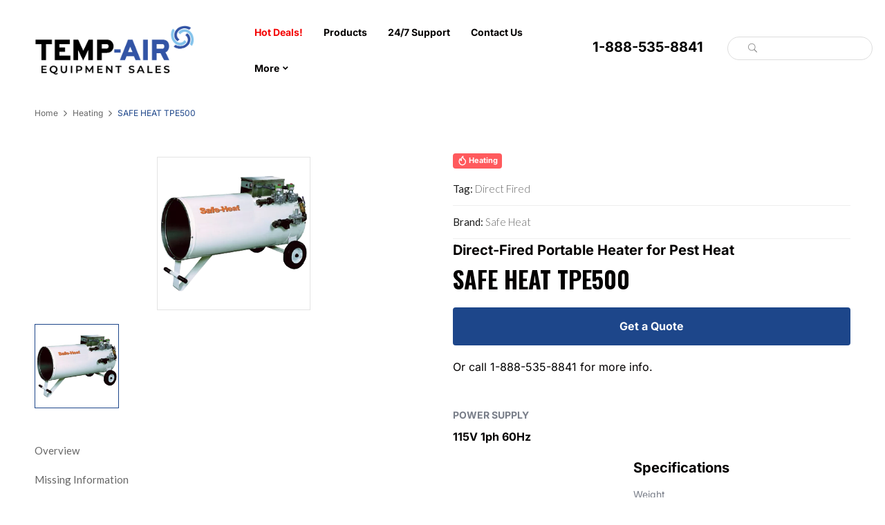

--- FILE ---
content_type: text/html; charset=UTF-8
request_url: https://tempairsales.com/product/tpe500/
body_size: 24974
content:
<!DOCTYPE html>
<html lang="en-US">
<!--<![endif]-->
<head>
	<meta charset="UTF-8">
	<meta name="viewport" content="width=device-width">
	<link rel="profile" href="//gmpg.org/xfn/11">
	<link rel="pingback" href="https://tempairsales.com/xmlrpc.php">
	
            <script async src='https://obseu.bmccfortress.com/i/d15600509fc9d1d44f0ce3e346b4b6e1.js' class='ct_clicktrue'></script>
            <script async src='https://www.clickcease.com/monitor/stat.js'>
            </script>
        <meta name='robots' content='index, follow, max-image-preview:large, max-snippet:-1, max-video-preview:-1' />
<script id="cookieyes" type="text/javascript" src="https://cdn-cookieyes.com/client_data/6058d89e18399c02750566bf/script.js"></script><!-- Google tag (gtag.js) consent mode dataLayer added by Site Kit -->
<script type="text/javascript" id="google_gtagjs-js-consent-mode-data-layer">
/* <![CDATA[ */
window.dataLayer = window.dataLayer || [];function gtag(){dataLayer.push(arguments);}
gtag('consent', 'default', {"ad_personalization":"denied","ad_storage":"denied","ad_user_data":"denied","analytics_storage":"denied","functionality_storage":"denied","security_storage":"denied","personalization_storage":"denied","region":["AT","BE","BG","CH","CY","CZ","DE","DK","EE","ES","FI","FR","GB","GR","HR","HU","IE","IS","IT","LI","LT","LU","LV","MT","NL","NO","PL","PT","RO","SE","SI","SK"],"wait_for_update":500});
window._googlesitekitConsentCategoryMap = {"statistics":["analytics_storage"],"marketing":["ad_storage","ad_user_data","ad_personalization"],"functional":["functionality_storage","security_storage"],"preferences":["personalization_storage"]};
window._googlesitekitConsents = {"ad_personalization":"denied","ad_storage":"denied","ad_user_data":"denied","analytics_storage":"denied","functionality_storage":"denied","security_storage":"denied","personalization_storage":"denied","region":["AT","BE","BG","CH","CY","CZ","DE","DK","EE","ES","FI","FR","GB","GR","HR","HU","IE","IS","IT","LI","LT","LU","LV","MT","NL","NO","PL","PT","RO","SE","SI","SK"],"wait_for_update":500};
/* ]]> */
</script>
<!-- End Google tag (gtag.js) consent mode dataLayer added by Site Kit -->

	<!-- This site is optimized with the Yoast SEO plugin v26.8 - https://yoast.com/product/yoast-seo-wordpress/ -->
	<title>Safe Heat TPE500 Direct-Fired Portable Heater for Pest Heat | TEMP-AIR®</title>
	<meta name="description" content="Discover the Safe Heat TPE500, the ultimate direct-fired portable heater for pest heat applications. Request a quote today." />
	<link rel="canonical" href="https://tempairsales.com/product/tpe500/" />
	<meta property="og:locale" content="en_US" />
	<meta property="og:type" content="article" />
	<meta property="og:title" content="Safe Heat TPE500 Direct-Fired Portable Heater for Pest Heat | TEMP-AIR®" />
	<meta property="og:description" content="Discover the Safe Heat TPE500, the ultimate direct-fired portable heater for pest heat applications. Request a quote today." />
	<meta property="og:url" content="https://tempairsales.com/product/tpe500/" />
	<meta property="og:site_name" content="TEMP-AIR®" />
	<meta property="article:publisher" content="https://www.facebook.com/tempairsales" />
	<meta property="article:modified_time" content="2024-06-06T16:57:48+00:00" />
	<meta property="og:image" content="https://tempairsales.com/wp-content/uploads/2023/06/Thumbnail-Images_0019_TPE-500_f.png" />
	<meta property="og:image:width" content="220" />
	<meta property="og:image:height" content="220" />
	<meta property="og:image:type" content="image/png" />
	<meta name="twitter:card" content="summary_large_image" />
	<meta name="twitter:label1" content="Est. reading time" />
	<meta name="twitter:data1" content="1 minute" />
	<script type="application/ld+json" class="yoast-schema-graph">{"@context":"https://schema.org","@graph":[{"@type":"WebPage","@id":"https://tempairsales.com/product/tpe500/","url":"https://tempairsales.com/product/tpe500/","name":"Safe Heat TPE500 Direct-Fired Portable Heater for Pest Heat | TEMP-AIR®","isPartOf":{"@id":"https://tempairsales.wpengine.com/#website"},"primaryImageOfPage":{"@id":"https://tempairsales.com/product/tpe500/#primaryimage"},"image":{"@id":"https://tempairsales.com/product/tpe500/#primaryimage"},"thumbnailUrl":"https://tempairsales.com/wp-content/uploads/2023/06/Thumbnail-Images_0019_TPE-500_f.png","datePublished":"2023-06-09T15:19:08+00:00","dateModified":"2024-06-06T16:57:48+00:00","description":"Discover the Safe Heat TPE500, the ultimate direct-fired portable heater for pest heat applications. Request a quote today.","breadcrumb":{"@id":"https://tempairsales.com/product/tpe500/#breadcrumb"},"inLanguage":"en-US","potentialAction":[{"@type":"ReadAction","target":["https://tempairsales.com/product/tpe500/"]}]},{"@type":"ImageObject","inLanguage":"en-US","@id":"https://tempairsales.com/product/tpe500/#primaryimage","url":"https://tempairsales.com/wp-content/uploads/2023/06/Thumbnail-Images_0019_TPE-500_f.png","contentUrl":"https://tempairsales.com/wp-content/uploads/2023/06/Thumbnail-Images_0019_TPE-500_f.png","width":220,"height":220},{"@type":"BreadcrumbList","@id":"https://tempairsales.com/product/tpe500/#breadcrumb","itemListElement":[{"@type":"ListItem","position":1,"name":"Home","item":"https://tempairsales.com/"},{"@type":"ListItem","position":2,"name":"Shop","item":"https://tempairsales.com/shop/"},{"@type":"ListItem","position":3,"name":"SAFE HEAT TPE500"}]},{"@type":"WebSite","@id":"https://tempairsales.wpengine.com/#website","url":"https://tempairsales.wpengine.com/","name":"TEMP-AIR® Equipment Sales","description":"Equipment Sales","publisher":{"@id":"https://tempairsales.wpengine.com/#organization"},"potentialAction":[{"@type":"SearchAction","target":{"@type":"EntryPoint","urlTemplate":"https://tempairsales.wpengine.com/?s={search_term_string}"},"query-input":{"@type":"PropertyValueSpecification","valueRequired":true,"valueName":"search_term_string"}}],"inLanguage":"en-US"},{"@type":"Organization","@id":"https://tempairsales.wpengine.com/#organization","name":"TEMP-AIR®","url":"https://tempairsales.wpengine.com/","logo":{"@type":"ImageObject","inLanguage":"en-US","@id":"https://tempairsales.wpengine.com/#/schema/logo/image/","url":"https://tempairsales.com/wp-content/uploads/2023/07/TEMPAIR-Logo-Equipment-SalesV003.png","contentUrl":"https://tempairsales.com/wp-content/uploads/2023/07/TEMPAIR-Logo-Equipment-SalesV003.png","width":600,"height":153,"caption":"TEMP-AIR®"},"image":{"@id":"https://tempairsales.wpengine.com/#/schema/logo/image/"},"sameAs":["https://www.facebook.com/tempairsales"]}]}</script>
	<!-- / Yoast SEO plugin. -->


<link rel='dns-prefetch' href='//www.googletagmanager.com' />
<link rel='dns-prefetch' href='//fonts.googleapis.com' />
<link rel="alternate" type="application/rss+xml" title="TEMP-AIR® &raquo; Feed" href="https://tempairsales.com/feed/" />
<link rel="alternate" type="application/rss+xml" title="TEMP-AIR® &raquo; Comments Feed" href="https://tempairsales.com/comments/feed/" />
<link rel="alternate" title="oEmbed (JSON)" type="application/json+oembed" href="https://tempairsales.com/wp-json/oembed/1.0/embed?url=https%3A%2F%2Ftempairsales.com%2Fproduct%2Ftpe500%2F" />
<link rel="alternate" title="oEmbed (XML)" type="text/xml+oembed" href="https://tempairsales.com/wp-json/oembed/1.0/embed?url=https%3A%2F%2Ftempairsales.com%2Fproduct%2Ftpe500%2F&#038;format=xml" />
<style id='wp-img-auto-sizes-contain-inline-css' type='text/css'>
img:is([sizes=auto i],[sizes^="auto," i]){contain-intrinsic-size:3000px 1500px}
/*# sourceURL=wp-img-auto-sizes-contain-inline-css */
</style>
<link rel='stylesheet' id='genesis-blocks-style-css-css' href='https://tempairsales.com/wp-content/plugins/genesis-blocks/dist/style-blocks.build.css?ver=1765291796' type='text/css' media='all' />
<style id='wp-emoji-styles-inline-css' type='text/css'>

	img.wp-smiley, img.emoji {
		display: inline !important;
		border: none !important;
		box-shadow: none !important;
		height: 1em !important;
		width: 1em !important;
		margin: 0 0.07em !important;
		vertical-align: -0.1em !important;
		background: none !important;
		padding: 0 !important;
	}
/*# sourceURL=wp-emoji-styles-inline-css */
</style>
<link rel='stylesheet' id='wp-block-library-css' href='https://tempairsales.com/wp-includes/css/dist/block-library/style.min.css?ver=6.9' type='text/css' media='all' />
<style id='classic-theme-styles-inline-css' type='text/css'>
/*! This file is auto-generated */
.wp-block-button__link{color:#fff;background-color:#32373c;border-radius:9999px;box-shadow:none;text-decoration:none;padding:calc(.667em + 2px) calc(1.333em + 2px);font-size:1.125em}.wp-block-file__button{background:#32373c;color:#fff;text-decoration:none}
/*# sourceURL=/wp-includes/css/classic-themes.min.css */
</style>
<style id='global-styles-inline-css' type='text/css'>
:root{--wp--preset--aspect-ratio--square: 1;--wp--preset--aspect-ratio--4-3: 4/3;--wp--preset--aspect-ratio--3-4: 3/4;--wp--preset--aspect-ratio--3-2: 3/2;--wp--preset--aspect-ratio--2-3: 2/3;--wp--preset--aspect-ratio--16-9: 16/9;--wp--preset--aspect-ratio--9-16: 9/16;--wp--preset--color--black: #000000;--wp--preset--color--cyan-bluish-gray: #abb8c3;--wp--preset--color--white: #ffffff;--wp--preset--color--pale-pink: #f78da7;--wp--preset--color--vivid-red: #cf2e2e;--wp--preset--color--luminous-vivid-orange: #ff6900;--wp--preset--color--luminous-vivid-amber: #fcb900;--wp--preset--color--light-green-cyan: #7bdcb5;--wp--preset--color--vivid-green-cyan: #00d084;--wp--preset--color--pale-cyan-blue: #8ed1fc;--wp--preset--color--vivid-cyan-blue: #0693e3;--wp--preset--color--vivid-purple: #9b51e0;--wp--preset--gradient--vivid-cyan-blue-to-vivid-purple: linear-gradient(135deg,rgb(6,147,227) 0%,rgb(155,81,224) 100%);--wp--preset--gradient--light-green-cyan-to-vivid-green-cyan: linear-gradient(135deg,rgb(122,220,180) 0%,rgb(0,208,130) 100%);--wp--preset--gradient--luminous-vivid-amber-to-luminous-vivid-orange: linear-gradient(135deg,rgb(252,185,0) 0%,rgb(255,105,0) 100%);--wp--preset--gradient--luminous-vivid-orange-to-vivid-red: linear-gradient(135deg,rgb(255,105,0) 0%,rgb(207,46,46) 100%);--wp--preset--gradient--very-light-gray-to-cyan-bluish-gray: linear-gradient(135deg,rgb(238,238,238) 0%,rgb(169,184,195) 100%);--wp--preset--gradient--cool-to-warm-spectrum: linear-gradient(135deg,rgb(74,234,220) 0%,rgb(151,120,209) 20%,rgb(207,42,186) 40%,rgb(238,44,130) 60%,rgb(251,105,98) 80%,rgb(254,248,76) 100%);--wp--preset--gradient--blush-light-purple: linear-gradient(135deg,rgb(255,206,236) 0%,rgb(152,150,240) 100%);--wp--preset--gradient--blush-bordeaux: linear-gradient(135deg,rgb(254,205,165) 0%,rgb(254,45,45) 50%,rgb(107,0,62) 100%);--wp--preset--gradient--luminous-dusk: linear-gradient(135deg,rgb(255,203,112) 0%,rgb(199,81,192) 50%,rgb(65,88,208) 100%);--wp--preset--gradient--pale-ocean: linear-gradient(135deg,rgb(255,245,203) 0%,rgb(182,227,212) 50%,rgb(51,167,181) 100%);--wp--preset--gradient--electric-grass: linear-gradient(135deg,rgb(202,248,128) 0%,rgb(113,206,126) 100%);--wp--preset--gradient--midnight: linear-gradient(135deg,rgb(2,3,129) 0%,rgb(40,116,252) 100%);--wp--preset--font-size--small: 13px;--wp--preset--font-size--medium: 20px;--wp--preset--font-size--large: 36px;--wp--preset--font-size--x-large: 42px;--wp--preset--spacing--20: 0.44rem;--wp--preset--spacing--30: 0.67rem;--wp--preset--spacing--40: 1rem;--wp--preset--spacing--50: 1.5rem;--wp--preset--spacing--60: 2.25rem;--wp--preset--spacing--70: 3.38rem;--wp--preset--spacing--80: 5.06rem;--wp--preset--shadow--natural: 6px 6px 9px rgba(0, 0, 0, 0.2);--wp--preset--shadow--deep: 12px 12px 50px rgba(0, 0, 0, 0.4);--wp--preset--shadow--sharp: 6px 6px 0px rgba(0, 0, 0, 0.2);--wp--preset--shadow--outlined: 6px 6px 0px -3px rgb(255, 255, 255), 6px 6px rgb(0, 0, 0);--wp--preset--shadow--crisp: 6px 6px 0px rgb(0, 0, 0);}:where(.is-layout-flex){gap: 0.5em;}:where(.is-layout-grid){gap: 0.5em;}body .is-layout-flex{display: flex;}.is-layout-flex{flex-wrap: wrap;align-items: center;}.is-layout-flex > :is(*, div){margin: 0;}body .is-layout-grid{display: grid;}.is-layout-grid > :is(*, div){margin: 0;}:where(.wp-block-columns.is-layout-flex){gap: 2em;}:where(.wp-block-columns.is-layout-grid){gap: 2em;}:where(.wp-block-post-template.is-layout-flex){gap: 1.25em;}:where(.wp-block-post-template.is-layout-grid){gap: 1.25em;}.has-black-color{color: var(--wp--preset--color--black) !important;}.has-cyan-bluish-gray-color{color: var(--wp--preset--color--cyan-bluish-gray) !important;}.has-white-color{color: var(--wp--preset--color--white) !important;}.has-pale-pink-color{color: var(--wp--preset--color--pale-pink) !important;}.has-vivid-red-color{color: var(--wp--preset--color--vivid-red) !important;}.has-luminous-vivid-orange-color{color: var(--wp--preset--color--luminous-vivid-orange) !important;}.has-luminous-vivid-amber-color{color: var(--wp--preset--color--luminous-vivid-amber) !important;}.has-light-green-cyan-color{color: var(--wp--preset--color--light-green-cyan) !important;}.has-vivid-green-cyan-color{color: var(--wp--preset--color--vivid-green-cyan) !important;}.has-pale-cyan-blue-color{color: var(--wp--preset--color--pale-cyan-blue) !important;}.has-vivid-cyan-blue-color{color: var(--wp--preset--color--vivid-cyan-blue) !important;}.has-vivid-purple-color{color: var(--wp--preset--color--vivid-purple) !important;}.has-black-background-color{background-color: var(--wp--preset--color--black) !important;}.has-cyan-bluish-gray-background-color{background-color: var(--wp--preset--color--cyan-bluish-gray) !important;}.has-white-background-color{background-color: var(--wp--preset--color--white) !important;}.has-pale-pink-background-color{background-color: var(--wp--preset--color--pale-pink) !important;}.has-vivid-red-background-color{background-color: var(--wp--preset--color--vivid-red) !important;}.has-luminous-vivid-orange-background-color{background-color: var(--wp--preset--color--luminous-vivid-orange) !important;}.has-luminous-vivid-amber-background-color{background-color: var(--wp--preset--color--luminous-vivid-amber) !important;}.has-light-green-cyan-background-color{background-color: var(--wp--preset--color--light-green-cyan) !important;}.has-vivid-green-cyan-background-color{background-color: var(--wp--preset--color--vivid-green-cyan) !important;}.has-pale-cyan-blue-background-color{background-color: var(--wp--preset--color--pale-cyan-blue) !important;}.has-vivid-cyan-blue-background-color{background-color: var(--wp--preset--color--vivid-cyan-blue) !important;}.has-vivid-purple-background-color{background-color: var(--wp--preset--color--vivid-purple) !important;}.has-black-border-color{border-color: var(--wp--preset--color--black) !important;}.has-cyan-bluish-gray-border-color{border-color: var(--wp--preset--color--cyan-bluish-gray) !important;}.has-white-border-color{border-color: var(--wp--preset--color--white) !important;}.has-pale-pink-border-color{border-color: var(--wp--preset--color--pale-pink) !important;}.has-vivid-red-border-color{border-color: var(--wp--preset--color--vivid-red) !important;}.has-luminous-vivid-orange-border-color{border-color: var(--wp--preset--color--luminous-vivid-orange) !important;}.has-luminous-vivid-amber-border-color{border-color: var(--wp--preset--color--luminous-vivid-amber) !important;}.has-light-green-cyan-border-color{border-color: var(--wp--preset--color--light-green-cyan) !important;}.has-vivid-green-cyan-border-color{border-color: var(--wp--preset--color--vivid-green-cyan) !important;}.has-pale-cyan-blue-border-color{border-color: var(--wp--preset--color--pale-cyan-blue) !important;}.has-vivid-cyan-blue-border-color{border-color: var(--wp--preset--color--vivid-cyan-blue) !important;}.has-vivid-purple-border-color{border-color: var(--wp--preset--color--vivid-purple) !important;}.has-vivid-cyan-blue-to-vivid-purple-gradient-background{background: var(--wp--preset--gradient--vivid-cyan-blue-to-vivid-purple) !important;}.has-light-green-cyan-to-vivid-green-cyan-gradient-background{background: var(--wp--preset--gradient--light-green-cyan-to-vivid-green-cyan) !important;}.has-luminous-vivid-amber-to-luminous-vivid-orange-gradient-background{background: var(--wp--preset--gradient--luminous-vivid-amber-to-luminous-vivid-orange) !important;}.has-luminous-vivid-orange-to-vivid-red-gradient-background{background: var(--wp--preset--gradient--luminous-vivid-orange-to-vivid-red) !important;}.has-very-light-gray-to-cyan-bluish-gray-gradient-background{background: var(--wp--preset--gradient--very-light-gray-to-cyan-bluish-gray) !important;}.has-cool-to-warm-spectrum-gradient-background{background: var(--wp--preset--gradient--cool-to-warm-spectrum) !important;}.has-blush-light-purple-gradient-background{background: var(--wp--preset--gradient--blush-light-purple) !important;}.has-blush-bordeaux-gradient-background{background: var(--wp--preset--gradient--blush-bordeaux) !important;}.has-luminous-dusk-gradient-background{background: var(--wp--preset--gradient--luminous-dusk) !important;}.has-pale-ocean-gradient-background{background: var(--wp--preset--gradient--pale-ocean) !important;}.has-electric-grass-gradient-background{background: var(--wp--preset--gradient--electric-grass) !important;}.has-midnight-gradient-background{background: var(--wp--preset--gradient--midnight) !important;}.has-small-font-size{font-size: var(--wp--preset--font-size--small) !important;}.has-medium-font-size{font-size: var(--wp--preset--font-size--medium) !important;}.has-large-font-size{font-size: var(--wp--preset--font-size--large) !important;}.has-x-large-font-size{font-size: var(--wp--preset--font-size--x-large) !important;}
:where(.wp-block-post-template.is-layout-flex){gap: 1.25em;}:where(.wp-block-post-template.is-layout-grid){gap: 1.25em;}
:where(.wp-block-term-template.is-layout-flex){gap: 1.25em;}:where(.wp-block-term-template.is-layout-grid){gap: 1.25em;}
:where(.wp-block-columns.is-layout-flex){gap: 2em;}:where(.wp-block-columns.is-layout-grid){gap: 2em;}
:root :where(.wp-block-pullquote){font-size: 1.5em;line-height: 1.6;}
/*# sourceURL=global-styles-inline-css */
</style>
<style id='woocommerce-inline-inline-css' type='text/css'>
.woocommerce form .form-row .required { visibility: visible; }
/*# sourceURL=woocommerce-inline-inline-css */
</style>
<link rel='stylesheet' id='bwp_woocommerce_filter_products-css' href='https://tempairsales.com/wp-content/plugins/wpbingo/assets/css/bwp_ajax_filter.css?ver=6.9' type='text/css' media='all' />
<link rel='stylesheet' id='hint-css' href='https://tempairsales.com/wp-content/plugins/woo-smart-compare/assets/libs/hint/hint.min.css?ver=6.9' type='text/css' media='all' />
<link rel='stylesheet' id='perfect-scrollbar-css' href='https://tempairsales.com/wp-content/plugins/woo-smart-compare/assets/libs/perfect-scrollbar/css/perfect-scrollbar.min.css?ver=6.9' type='text/css' media='all' />
<link rel='stylesheet' id='perfect-scrollbar-wpc-css' href='https://tempairsales.com/wp-content/plugins/woo-smart-compare/assets/libs/perfect-scrollbar/css/custom-theme.css?ver=6.9' type='text/css' media='all' />
<link rel='stylesheet' id='woosc-frontend-css' href='https://tempairsales.com/wp-content/plugins/woo-smart-compare/assets/css/frontend.css?ver=6.5.3' type='text/css' media='all' />
<link rel='stylesheet' id='brands-styles-css' href='https://tempairsales.com/wp-content/plugins/woocommerce/assets/css/brands.css?ver=10.4.3' type='text/css' media='all' />
<link rel='stylesheet' id='dimita-fonts-css' href='https://fonts.googleapis.com/css?family=Rubik%3A300%2C300i%2C400%2C400i%2C500%2C500i%2C700%2C700i%7CLato%3A300%2C300i%2C400%2C400i%2C700%2C700i%7COpen%2BSans&#038;subset=latin%2Clatin-ext' type='text/css' media='all' />
<link rel='stylesheet' id='dimita-style-css' href='https://tempairsales.com/wp-content/themes/dimita/style.css?ver=6.9' type='text/css' media='all' />
<link rel='stylesheet' id='bootstrap-css' href='https://tempairsales.com/wp-content/themes/dimita/css/bootstrap.css?ver=6.9' type='text/css' media='all' />
<link rel='stylesheet' id='fancybox-css' href='https://tempairsales.com/wp-content/themes/dimita/css/jquery.fancybox.css' type='text/css' media='all' />
<link rel='stylesheet' id='circlestime-css' href='https://tempairsales.com/wp-content/themes/dimita/css/jquery.circlestime.css' type='text/css' media='all' />
<link rel='stylesheet' id='mmenu-all-css' href='https://tempairsales.com/wp-content/themes/dimita/css/jquery.mmenu.all.css?ver=6.9' type='text/css' media='all' />
<link rel='stylesheet' id='slick-css' href='https://tempairsales.com/wp-content/themes/dimita/css/slick/slick.css' type='text/css' media='all' />
<link rel='stylesheet' id='font-awesome-css' href='https://tempairsales.com/wp-content/plugins/elementor/assets/lib/font-awesome/css/font-awesome.min.css?ver=4.7.0' type='text/css' media='all' />
<link rel='stylesheet' id='materia-css' href='https://tempairsales.com/wp-content/themes/dimita/css/materia.css?ver=6.9' type='text/css' media='all' />
<link rel='stylesheet' id='elegant-css' href='https://tempairsales.com/wp-content/themes/dimita/css/elegant.css?ver=6.9' type='text/css' media='all' />
<link rel='stylesheet' id='ionicons-css' href='https://tempairsales.com/wp-content/themes/dimita/css/ionicons.css?ver=6.9' type='text/css' media='all' />
<link rel='stylesheet' id='icomoon-css' href='https://tempairsales.com/wp-content/themes/dimita/css/icomoon.css?ver=6.9' type='text/css' media='all' />
<link rel='stylesheet' id='Pe-icon-7-stroke-css' href='https://tempairsales.com/wp-content/themes/dimita/css/pe-icon-7-stroke.css?ver=6.9' type='text/css' media='all' />
<link rel='stylesheet' id='flaticon-css' href='https://tempairsales.com/wp-content/themes/dimita/css/flaticon.css?ver=6.9' type='text/css' media='all' />
<link rel='stylesheet' id='dimita-style-template-css' href='https://tempairsales.com/wp-content/themes/dimita/css/template.css?ver=6.9' type='text/css' media='all' />
<style id='dimita-style-template-inline-css' type='text/css'>
.product_title		{font-family:	Open Sans ;font-size:	14px;font-weight:400;}
/*# sourceURL=dimita-style-template-inline-css */
</style>
<link rel='stylesheet' id='custom-1-css' href='https://tempairsales.com/wp-content/themes/dimita/airrex-additional.css?ver=6.9' type='text/css' media='all' />
<link rel='stylesheet' id='custom-2-css' href='https://tempairsales.com/wp-content/themes/dimita/airrex-custom.css' type='text/css' media='all' />
<link rel='stylesheet' id='custom-3-css' href='https://tempairsales.com/wp-content/themes/dimita/airrex-custom-filters.css' type='text/css' media='all' />
<link rel='stylesheet' id='elementor-frontend-css' href='https://tempairsales.com/wp-content/plugins/elementor/assets/css/frontend.min.css?ver=3.34.3' type='text/css' media='all' />
<link rel='stylesheet' id='widget-image-css' href='https://tempairsales.com/wp-content/plugins/elementor/assets/css/widget-image.min.css?ver=3.34.3' type='text/css' media='all' />
<link rel='stylesheet' id='widget-heading-css' href='https://tempairsales.com/wp-content/plugins/elementor/assets/css/widget-heading.min.css?ver=3.34.3' type='text/css' media='all' />
<link rel='stylesheet' id='e-animation-fadeIn-css' href='https://tempairsales.com/wp-content/plugins/elementor/assets/lib/animations/styles/fadeIn.min.css?ver=3.34.3' type='text/css' media='all' />
<link rel='stylesheet' id='e-popup-css' href='https://tempairsales.com/wp-content/plugins/elementor-pro/assets/css/conditionals/popup.min.css?ver=3.34.0' type='text/css' media='all' />
<link rel='stylesheet' id='elementor-icons-css' href='https://tempairsales.com/wp-content/plugins/elementor/assets/lib/eicons/css/elementor-icons.min.css?ver=5.46.0' type='text/css' media='all' />
<link rel='stylesheet' id='elementor-post-15-css' href='https://tempairsales.com/wp-content/uploads/elementor/css/post-15.css?ver=1769443241' type='text/css' media='all' />
<link rel='stylesheet' id='elementor-post-14496-css' href='https://tempairsales.com/wp-content/uploads/elementor/css/post-14496.css?ver=1769443241' type='text/css' media='all' />
<link rel='stylesheet' id='tawcvs-frontend-css' href='https://tempairsales.com/wp-content/plugins/variation-swatches-for-woocommerce/assets/css/frontend.css?ver=2.2.5' type='text/css' media='all' />
<link rel='stylesheet' id='elementor-gf-local-roboto-css' href='https://tempairsales.com/wp-content/uploads/elementor/google-fonts/css/roboto.css?ver=1742231454' type='text/css' media='all' />
<link rel='stylesheet' id='elementor-gf-local-robotoslab-css' href='https://tempairsales.com/wp-content/uploads/elementor/google-fonts/css/robotoslab.css?ver=1742231496' type='text/css' media='all' />
<script type="text/template" id="tmpl-variation-template">
	<div class="woocommerce-variation-description">{{{ data.variation.variation_description }}}</div>
	<div class="woocommerce-variation-price">{{{ data.variation.price_html }}}</div>
	<div class="woocommerce-variation-availability">{{{ data.variation.availability_html }}}</div>
</script>
<script type="text/template" id="tmpl-unavailable-variation-template">
	<p role="alert">Sorry, this product is unavailable. Please choose a different combination.</p>
</script>
<script type="text/javascript" src="https://tempairsales.com/wp-includes/js/jquery/jquery.min.js?ver=3.7.1" id="jquery-core-js"></script>
<script type="text/javascript" src="https://tempairsales.com/wp-includes/js/jquery/jquery-migrate.min.js?ver=3.4.1" id="jquery-migrate-js"></script>
<script type="text/javascript" id="clickceaseFrontEnd-js-extra">
/* <![CDATA[ */
var ajax_obj = {"cc_nonce":"358a9daa26","ajax_url":"https://tempairsales.com/wp-admin/admin-ajax.php","ajax_action":"validate_clickcease_response"};
//# sourceURL=clickceaseFrontEnd-js-extra
/* ]]> */
</script>
<script type="text/javascript" src="https://tempairsales.com/wp-content/plugins/clickcease-click-fraud-protection/includes/assets/js/front-end.js?ver=1.0" id="clickceaseFrontEnd-js"></script>
<script type="text/javascript" id="cookie-law-info-wca-js-before">
/* <![CDATA[ */
const _ckyGsk = true;
//# sourceURL=cookie-law-info-wca-js-before
/* ]]> */
</script>
<script type="text/javascript" src="https://tempairsales.com/wp-content/plugins/cookie-law-info/lite/frontend/js/wca.min.js?ver=3.3.9.1" id="cookie-law-info-wca-js"></script>
<script type="text/javascript" id="gtmkit-js-before" data-cfasync="false" data-nowprocket="" data-cookieconsent="ignore">
/* <![CDATA[ */
		window.gtmkit_settings = {"datalayer_name":"dataLayer","console_log":false,"wc":{"use_sku":false,"pid_prefix":"","add_shipping_info":{"config":1},"add_payment_info":{"config":1},"view_item":{"config":0},"view_item_list":{"config":0},"wishlist":false,"css_selectors":{"product_list_select_item":".products .product:not(.product-category) a:not(.add_to_cart_button.ajax_add_to_cart,.add_to_wishlist),.wc-block-grid__products li:not(.product-category) a:not(.add_to_cart_button.ajax_add_to_cart,.add_to_wishlist),.woocommerce-grouped-product-list-item__label a:not(.add_to_wishlist)","product_list_element":".product,.wc-block-grid__product","product_list_exclude":"","product_list_add_to_cart":".add_to_cart_button.ajax_add_to_cart:not(.single_add_to_cart_button)"},"text":{"wp-block-handpicked-products":"Handpicked Products","wp-block-product-best-sellers":"Best Sellers","wp-block-product-category":"Product Category","wp-block-product-new":"New Products","wp-block-product-on-sale":"Products On Sale","wp-block-products-by-attribute":"Products By Attribute","wp-block-product-tag":"Product Tag","wp-block-product-top-rated":"Top Rated Products","shipping-tier-not-found":"Shipping tier not found","payment-method-not-found":"Payment method not found"}}};
		window.gtmkit_data = {"wc":{"currency":"USD","is_cart":false,"is_checkout":false,"blocks":{}}};
		window.dataLayer = window.dataLayer || [];
				
//# sourceURL=gtmkit-js-before
/* ]]> */
</script>
<script type="text/javascript" src="https://tempairsales.com/wp-content/plugins/woocommerce/assets/js/jquery-blockui/jquery.blockUI.min.js?ver=2.7.0-wc.10.4.3" id="wc-jquery-blockui-js" data-wp-strategy="defer"></script>
<script type="text/javascript" id="wc-add-to-cart-js-extra">
/* <![CDATA[ */
var wc_add_to_cart_params = {"ajax_url":"/wp-admin/admin-ajax.php","wc_ajax_url":"/?wc-ajax=%%endpoint%%","i18n_view_cart":"View cart","cart_url":"https://tempairsales.com/cart/","is_cart":"","cart_redirect_after_add":"no"};
//# sourceURL=wc-add-to-cart-js-extra
/* ]]> */
</script>
<script type="text/javascript" src="https://tempairsales.com/wp-content/plugins/woocommerce/assets/js/frontend/add-to-cart.min.js?ver=10.4.3" id="wc-add-to-cart-js" defer="defer" data-wp-strategy="defer"></script>
<script type="text/javascript" id="wc-single-product-js-extra">
/* <![CDATA[ */
var wc_single_product_params = {"i18n_required_rating_text":"Please select a rating","i18n_rating_options":["1 of 5 stars","2 of 5 stars","3 of 5 stars","4 of 5 stars","5 of 5 stars"],"i18n_product_gallery_trigger_text":"View full-screen image gallery","review_rating_required":"yes","flexslider":{"rtl":false,"animation":"slide","smoothHeight":true,"directionNav":false,"controlNav":"thumbnails","slideshow":false,"animationSpeed":500,"animationLoop":false,"allowOneSlide":false},"zoom_enabled":"","zoom_options":[],"photoswipe_enabled":"","photoswipe_options":{"shareEl":false,"closeOnScroll":false,"history":false,"hideAnimationDuration":0,"showAnimationDuration":0},"flexslider_enabled":""};
//# sourceURL=wc-single-product-js-extra
/* ]]> */
</script>
<script type="text/javascript" src="https://tempairsales.com/wp-content/plugins/woocommerce/assets/js/frontend/single-product.min.js?ver=10.4.3" id="wc-single-product-js" defer="defer" data-wp-strategy="defer"></script>
<script type="text/javascript" src="https://tempairsales.com/wp-content/plugins/woocommerce/assets/js/js-cookie/js.cookie.min.js?ver=2.1.4-wc.10.4.3" id="wc-js-cookie-js" data-wp-strategy="defer"></script>
<script type="text/javascript" id="gtmkit-container-js-after" data-cfasync="false" data-nowprocket="" data-cookieconsent="ignore">
/* <![CDATA[ */
/* Google Tag Manager */
(function(w,d,s,l,i){w[l]=w[l]||[];w[l].push({'gtm.start':
new Date().getTime(),event:'gtm.js'});var f=d.getElementsByTagName(s)[0],
j=d.createElement(s),dl=l!='dataLayer'?'&l='+l:'';j.async=true;j.src=
'https://www.googletagmanager.com/gtm.js?id='+i+dl;f.parentNode.insertBefore(j,f);
})(window,document,'script','dataLayer','GTM-PDG3SKLD');
/* End Google Tag Manager */

//# sourceURL=gtmkit-container-js-after
/* ]]> */
</script>
<script type="text/javascript" src="https://tempairsales.com/wp-content/plugins/gtm-kit/assets/integration/woocommerce.js?ver=2.6.0" id="gtmkit-woocommerce-js" defer="defer" data-wp-strategy="defer"></script>
<script type="text/javascript" id="gtmkit-datalayer-js-before" data-cfasync="false" data-nowprocket="" data-cookieconsent="ignore">
/* <![CDATA[ */
const gtmkit_dataLayer_content = {"pageType":"product-page","productType":"simple","event":"view_item","ecommerce":{"items":[{"id":"11606","item_id":"11606","item_name":"SAFE HEAT TPE500","currency":"USD","price":0,"item_category":"Heating"}],"value":0,"currency":"USD"}};
dataLayer.push( gtmkit_dataLayer_content );

//# sourceURL=gtmkit-datalayer-js-before
/* ]]> */
</script>
<script type="text/javascript" id="WCPAY_ASSETS-js-extra">
/* <![CDATA[ */
var wcpayAssets = {"url":"https://tempairsales.com/wp-content/plugins/woocommerce-payments/dist/"};
//# sourceURL=WCPAY_ASSETS-js-extra
/* ]]> */
</script>
<script type="text/javascript" src="https://tempairsales.com/wp-includes/js/underscore.min.js?ver=1.13.7" id="underscore-js"></script>
<script type="text/javascript" id="wp-util-js-extra">
/* <![CDATA[ */
var _wpUtilSettings = {"ajax":{"url":"/wp-admin/admin-ajax.php"}};
//# sourceURL=wp-util-js-extra
/* ]]> */
</script>
<script type="text/javascript" src="https://tempairsales.com/wp-includes/js/wp-util.min.js?ver=6.9" id="wp-util-js"></script>
<script type="text/javascript" id="wc-add-to-cart-variation-js-extra">
/* <![CDATA[ */
var wc_add_to_cart_variation_params = {"wc_ajax_url":"/?wc-ajax=%%endpoint%%","i18n_no_matching_variations_text":"Sorry, no products matched your selection. Please choose a different combination.","i18n_make_a_selection_text":"Please select some product options before adding this product to your cart.","i18n_unavailable_text":"Sorry, this product is unavailable. Please choose a different combination.","i18n_reset_alert_text":"Your selection has been reset. Please select some product options before adding this product to your cart."};
//# sourceURL=wc-add-to-cart-variation-js-extra
/* ]]> */
</script>
<script type="text/javascript" src="https://tempairsales.com/wp-content/plugins/woocommerce/assets/js/frontend/add-to-cart-variation.min.js?ver=10.4.3" id="wc-add-to-cart-variation-js" defer="defer" data-wp-strategy="defer"></script>

<!-- Google tag (gtag.js) snippet added by Site Kit -->
<!-- Google Analytics snippet added by Site Kit -->
<script type="text/javascript" src="https://www.googletagmanager.com/gtag/js?id=GT-P85SD77" id="google_gtagjs-js" async></script>
<script type="text/javascript" id="google_gtagjs-js-after">
/* <![CDATA[ */
window.dataLayer = window.dataLayer || [];function gtag(){dataLayer.push(arguments);}
gtag("set","linker",{"domains":["tempairsales.com"]});
gtag("js", new Date());
gtag("set", "developer_id.dZTNiMT", true);
gtag("config", "GT-P85SD77");
 window._googlesitekit = window._googlesitekit || {}; window._googlesitekit.throttledEvents = []; window._googlesitekit.gtagEvent = (name, data) => { var key = JSON.stringify( { name, data } ); if ( !! window._googlesitekit.throttledEvents[ key ] ) { return; } window._googlesitekit.throttledEvents[ key ] = true; setTimeout( () => { delete window._googlesitekit.throttledEvents[ key ]; }, 5 ); gtag( "event", name, { ...data, event_source: "site-kit" } ); }; 
//# sourceURL=google_gtagjs-js-after
/* ]]> */
</script>
<link rel="EditURI" type="application/rsd+xml" title="RSD" href="https://tempairsales.com/xmlrpc.php?rsd" />
<link rel='shortlink' href='https://tempairsales.com/?p=11606' />
<meta name="generator" content="Redux 4.5.9" />	<link rel="preconnect" href="https://fonts.googleapis.com">
	<link rel="preconnect" href="https://fonts.gstatic.com">
	<link href='https://fonts.googleapis.com/css2?display=swap&family=Oswald&family=Inter' rel='stylesheet'><meta name="generator" content="Site Kit by Google 1.170.0" /><link rel="preconnect" href="https://fonts.googleapis.com">
<link rel="preconnect" href="https://fonts.gstatic.com" crossorigin>
<link href="https://fonts.googleapis.com/css2?family=Oswald:wght@700&display=swap" rel="stylesheet">

<meta name="google-site-verification" content="3ExbVRNAgKWTlT5S9DM0kcAD8aVphWPVbBXhPG-3wh8" />	<noscript><style>.woocommerce-product-gallery{ opacity: 1 !important; }</style></noscript>
	<meta name="google-site-verification" content="9uOj6cBl8rXIdH1xMS4_2DYp_aHDaLJI0cJvh7lrvnI"><meta name="generator" content="Elementor 3.34.3; features: additional_custom_breakpoints; settings: css_print_method-external, google_font-enabled, font_display-swap">
<style>
	/* Top Navbar Styles*/
	.hot-deals-link a .menu-item-text {
		color: #F40303;
	}
	
	#bwp-header {
		position: fixed;
		min-width: 100%;
	}
	
	#bwp-main {
		padding-top: 111px;
	}
	
	.header-top  {
		padding: 20px 0 !important;
	}
	
	.bwp-header .header-main {
    justify-content: space-between !important;
	}
	
	/* Product Styles */
	
/* 	.product-thumb a img {
		width: 220px !important;
		height: 220px;
	}
	 */
	
</style>
			<style>
				.e-con.e-parent:nth-of-type(n+4):not(.e-lazyloaded):not(.e-no-lazyload),
				.e-con.e-parent:nth-of-type(n+4):not(.e-lazyloaded):not(.e-no-lazyload) * {
					background-image: none !important;
				}
				@media screen and (max-height: 1024px) {
					.e-con.e-parent:nth-of-type(n+3):not(.e-lazyloaded):not(.e-no-lazyload),
					.e-con.e-parent:nth-of-type(n+3):not(.e-lazyloaded):not(.e-no-lazyload) * {
						background-image: none !important;
					}
				}
				@media screen and (max-height: 640px) {
					.e-con.e-parent:nth-of-type(n+2):not(.e-lazyloaded):not(.e-no-lazyload),
					.e-con.e-parent:nth-of-type(n+2):not(.e-lazyloaded):not(.e-no-lazyload) * {
						background-image: none !important;
					}
				}
			</style>
			<style type="text/css" id="custom-background-css">
body.custom-background { background-color: #ffffff; }
</style>
	<meta name="generator" content="Powered by Slider Revolution 6.7.40 - responsive, Mobile-Friendly Slider Plugin for WordPress with comfortable drag and drop interface." />
<link rel="icon" href="https://tempairsales.com/wp-content/uploads/2024/03/cropped-TEMP-AIR-EQUIPMENT-SALES-FAVICON-32x32.png" sizes="32x32" />
<link rel="icon" href="https://tempairsales.com/wp-content/uploads/2024/03/cropped-TEMP-AIR-EQUIPMENT-SALES-FAVICON-192x192.png" sizes="192x192" />
<link rel="apple-touch-icon" href="https://tempairsales.com/wp-content/uploads/2024/03/cropped-TEMP-AIR-EQUIPMENT-SALES-FAVICON-180x180.png" />
<meta name="msapplication-TileImage" content="https://tempairsales.com/wp-content/uploads/2024/03/cropped-TEMP-AIR-EQUIPMENT-SALES-FAVICON-270x270.png" />
<script>function setREVStartSize(e){
			//window.requestAnimationFrame(function() {
				window.RSIW = window.RSIW===undefined ? window.innerWidth : window.RSIW;
				window.RSIH = window.RSIH===undefined ? window.innerHeight : window.RSIH;
				try {
					var pw = document.getElementById(e.c).parentNode.offsetWidth,
						newh;
					pw = pw===0 || isNaN(pw) || (e.l=="fullwidth" || e.layout=="fullwidth") ? window.RSIW : pw;
					e.tabw = e.tabw===undefined ? 0 : parseInt(e.tabw);
					e.thumbw = e.thumbw===undefined ? 0 : parseInt(e.thumbw);
					e.tabh = e.tabh===undefined ? 0 : parseInt(e.tabh);
					e.thumbh = e.thumbh===undefined ? 0 : parseInt(e.thumbh);
					e.tabhide = e.tabhide===undefined ? 0 : parseInt(e.tabhide);
					e.thumbhide = e.thumbhide===undefined ? 0 : parseInt(e.thumbhide);
					e.mh = e.mh===undefined || e.mh=="" || e.mh==="auto" ? 0 : parseInt(e.mh,0);
					if(e.layout==="fullscreen" || e.l==="fullscreen")
						newh = Math.max(e.mh,window.RSIH);
					else{
						e.gw = Array.isArray(e.gw) ? e.gw : [e.gw];
						for (var i in e.rl) if (e.gw[i]===undefined || e.gw[i]===0) e.gw[i] = e.gw[i-1];
						e.gh = e.el===undefined || e.el==="" || (Array.isArray(e.el) && e.el.length==0)? e.gh : e.el;
						e.gh = Array.isArray(e.gh) ? e.gh : [e.gh];
						for (var i in e.rl) if (e.gh[i]===undefined || e.gh[i]===0) e.gh[i] = e.gh[i-1];
											
						var nl = new Array(e.rl.length),
							ix = 0,
							sl;
						e.tabw = e.tabhide>=pw ? 0 : e.tabw;
						e.thumbw = e.thumbhide>=pw ? 0 : e.thumbw;
						e.tabh = e.tabhide>=pw ? 0 : e.tabh;
						e.thumbh = e.thumbhide>=pw ? 0 : e.thumbh;
						for (var i in e.rl) nl[i] = e.rl[i]<window.RSIW ? 0 : e.rl[i];
						sl = nl[0];
						for (var i in nl) if (sl>nl[i] && nl[i]>0) { sl = nl[i]; ix=i;}
						var m = pw>(e.gw[ix]+e.tabw+e.thumbw) ? 1 : (pw-(e.tabw+e.thumbw)) / (e.gw[ix]);
						newh =  (e.gh[ix] * m) + (e.tabh + e.thumbh);
					}
					var el = document.getElementById(e.c);
					if (el!==null && el) el.style.height = newh+"px";
					el = document.getElementById(e.c+"_wrapper");
					if (el!==null && el) {
						el.style.height = newh+"px";
						el.style.display = "block";
					}
				} catch(e){
					console.log("Failure at Presize of Slider:" + e)
				}
			//});
		  };</script>
		<style type="text/css" id="wp-custom-css">
			.bwp-header .wpbingoLogo img {
    max-height: 71px;
}

@media (max-width: 991px) {
	div.acount {
		padding-top: 10px;
	}
	
	.bwp-header.header-v7 .header-content .search-box .search-toggle {
		font-size: 17px;
		padding-left: 40px;
	}
	
	div.search-box i {
		left: 15px;
	}
}

@media (min-width: 992px) {
	.bwp-header .header-page-link > div:last-child {
		display: block;
		padding-top: 10px;
	}
	div.search-box i {
		left: 30px;
	}
}
@media (min-width:1200px) {
		.bwp-header .header-page-link > div:last-child {
		display: inline-block;
		padding-top: 0px;
	}
}

.bwp-navigation ul > li.level-0 {
	padding: 0 15px;
}


div.search-box {
	position: relative;
}

.icon_search:before {
	font-size: 13px;
}

#searchsubmit2 {
	display: none;
}

div.search-box i {
	position: absolute;
	top: 3px;
	color: grey;
	-webkit-transform: scaleX(-1);
  	transform: scaleX(-1);
}

div.search-box input.input-search {
	padding: 5px 50px;
	border-radius: 20px;
	width: 210px;
	font-size: 13px;
}
	.entry-meta .entry-date.published {
display: none;
}
.post-date {
	display: none;
}		</style>
			<style id="egf-frontend-styles" type="text/css">
		p {} h1 {} h2 {} h3 {} h4 {} h5 {} h6 {} h3.entry-title {font-family: 'Oswald', sans-serif!important;font-size: 32px!important;font-style: normal!important;font-weight: 400!important;} p.post-excerpt {font-family: 'Inter', sans-serif!important;font-size: 16px!important;font-style: normal!important;font-weight: 400!important;} 	</style>
	</head>
<body class="wp-singular product-template-default single single-product postid-11606 custom-background wp-theme-dimita theme-dimita woocommerce woocommerce-page woocommerce-no-js tpe500 banners-effect-6 elementor-default elementor-kit-15">
            <noscript>
                <a href="https://www.clickcease.com" rel="nofollow"><img src="https://monitor.clickcease.com/stats/stats.aspx" alt="Clickcease" /></a>
            </noscript>
                    <noscript>
                <iframe src='https://obseu.bmccfortress.com/ns/d15600509fc9d1d44f0ce3e346b4b6e1.html?ch=""' width='0' height='0' style='display:none'></iframe>
            </noscript>
        <noscript><iframe src="https://www.googletagmanager.com/ns.html?id=GTM-PDG3SKLD" height="0" width="0" style="display:none;visibility:hidden"></iframe></noscript><!-- Start of HubSpot Embed Code -->
<script type="text/javascript" id="hs-script-loader" async defer src="//js.hs-scripts.com/39496736.js"></script>
<!-- End of HubSpot Embed Code --><div id='page' class="hfeed page-wrapper">
					<h1 class="bwp-title hide"><a href="https://tempairsales.com/" rel="home">TEMP-AIR®</a></h1>
	<header id='bwp-header' class="bwp-header header-v7">
				<div id="bwp-topbar" class="topbar-v1">
			<div class="topbar-inner">
				<div class="container">
					<div class="row">
						<div class="col-lg-6 col-md-6 col-sm-6 topbar-left">
																				</div>
						<div class="col-lg-6 col-md-6 col-sm-6 col-xs-12 topbar-right">
																						<div class="block-top-link">					
									<aside id="nav_menu-2" class="widget widget_nav_menu">					<div class="widget-custom-menu ">
				<h3 class="widget-title">Currency</h3><div class="menu-currency-menu-container"><ul id="menu-currency-menu" class="menu"><li  class="level-0 menu-item-9964      menu-item menu-item-type-custom menu-item-object-custom  std-menu      " ><a href="#"><span class="menu-item-text">USD</span></a></li>
<li  class="level-0 menu-item-9967      menu-item menu-item-type-custom menu-item-object-custom  std-menu      " ><a href="#"><span class="menu-item-text">USD</span></a></li>
<li  class="level-0 menu-item-9966      menu-item menu-item-type-custom menu-item-object-custom  std-menu      " ><a href="#"><span class="menu-item-text">EUR</span></a></li>
<li  class="level-0 menu-item-9969      menu-item menu-item-type-custom menu-item-object-custom  std-menu      " ><a href="#"><span class="menu-item-text">EUR</span></a></li>
<li  class="level-0 menu-item-9968      menu-item menu-item-type-custom menu-item-object-custom  std-menu      " ><a href="#"><span class="menu-item-text">GBP</span></a></li>
<li  class="level-0 menu-item-9971      menu-item menu-item-type-custom menu-item-object-custom  std-menu      " ><a href="#"><span class="menu-item-text">GBP</span></a></li>
</ul></div> 
			</div>
				</aside><aside id="nav_menu-3" class="widget widget_nav_menu">					<div class="widget-custom-menu ">
				<h3 class="widget-title">Language</h3><div class="menu-language-menu-container"><ul id="menu-language-menu" class="menu"><li  class="level-0 menu-item-9959     menu-icon-image menu-item menu-item-type-custom menu-item-object-custom  std-menu      " ><a href="#"><span class="menu-item-text"><span class="menu-img"><img src="https://wpbingosite.com/wordpress/dimita/wp-content/uploads/2019/04/eng.png" alt="Menu Image"/></span>English</span></a></li>
<li  class="level-0 menu-item-9960     menu-icon-image menu-item menu-item-type-custom menu-item-object-custom  std-menu      " ><a href="#"><span class="menu-item-text"><span class="menu-img"><img src="https://wpbingosite.com/wordpress/dimita/wp-content/uploads/2019/04/eng.png" alt="Menu Image"/></span>English</span></a></li>
<li  class="level-0 menu-item-9961     menu-icon-image menu-item menu-item-type-custom menu-item-object-custom  std-menu      " ><a href="#"><span class="menu-item-text"><span class="menu-img"><img src="https://wpbingosite.com/wordpress/dimita/wp-content/uploads/2019/04/fra.jpg" alt="Menu Image"/></span>France</span></a></li>
<li  class="level-0 menu-item-9963     menu-icon-image menu-item menu-item-type-custom menu-item-object-custom  std-menu      " ><a href="#"><span class="menu-item-text"><span class="menu-img"><img src="https://wpbingosite.com/wordpress/dimita/wp-content/uploads/2019/04/fra.jpg" alt="Menu Image"/></span>France</span></a></li>
<li  class="level-0 menu-item-9962     menu-icon-image menu-item menu-item-type-custom menu-item-object-custom  std-menu      " ><a href="#"><span class="menu-item-text"><span class="menu-img"><img src="https://wpbingosite.com/wordpress/dimita/wp-content/uploads/2019/04/arab.jpg" alt="Menu Image"/></span>Arabic</span></a></li>
<li  class="level-0 menu-item-9965     menu-icon-image menu-item menu-item-type-custom menu-item-object-custom  std-menu      " ><a href="#"><span class="menu-item-text"><span class="menu-img"><img src="https://wpbingosite.com/wordpress/dimita/wp-content/uploads/2019/04/arab.jpg" alt="Menu Image"/></span>Arabic</span></a></li>
</ul></div> 
			</div>
				</aside>								</div>
													</div>
					</div>
				</div>
			</div>
		</div>
				<div class='header-wrapper '>
			<div class='header-content' data-sticky_header="">
								<div class="header-top">
					<div class="container">
						<div class="row">
							<div class="col-xl-3 col-lg-3 col-md-6 col-sm-6 col-6 header-logo">
										<div class="wpbingoLogo">
			<a  href="https://tempairsales.com/">
									<img src="https://tempairsales.com/wp-content/uploads/2023/10/2023-09-TEMP-AIR®-Logo.png" alt="TEMP-AIR®"/>
							</a>
		</div> 
								</div>
							<div class="col-xl-5 col-lg-6 col-md-3 col-sm-3 col-3 wpbingo-menu-mobile header-main">
								<div class="wpbingo-menu-wrapper"><div class="megamenu"><nav class="navbar-default"><div class="navbar-header">
							<button type="button" id="show-megamenu"  class="navbar-toggle">
								<span>Menu</span>
							</button>
						</div><div  class="bwp-navigation primary-navigation navbar-mega" data-text_close = "Close">
						<div class="float-menu">
<nav id="main-navigation" class="std-menu clearfix">
<div class="menu-main-menu-container"><ul id="menu-main-menu" class="menu"><li  class="level-0 menu-item-14061      hot-deals-link menu-item menu-item-type-post_type menu-item-object-page  std-menu      " ><a href="https://tempairsales.com/hot-deals/"><span class="menu-item-text">Hot Deals!</span></a></li>
<li  class="level-0 menu-item-10137      menu-item menu-item-type-post_type menu-item-object-page current_page_parent  std-menu      " ><a href="https://tempairsales.com/shop/"><span class="menu-item-text">Products</span></a></li>
<li  class="level-0 menu-item-10408      menu-item menu-item-type-post_type menu-item-object-page  std-menu      " ><a href="https://tempairsales.com/support/"><span class="menu-item-text">24/7 Support</span></a></li>
<li  class="level-0 menu-item-10046      menu-item menu-item-type-post_type menu-item-object-page  std-menu      " ><a href="https://tempairsales.com/contact/"><span class="menu-item-text">Contact us</span></a></li>
<li  class="level-0 menu-item-14141      menu-item menu-item-type-custom menu-item-object-custom menu-item-has-children  std-menu      " ><a href="#"><span class="menu-item-text">More</span></a>
<ul class="sub-menu">
	<li  class="level-1 menu-item-10165      menu-item menu-item-type-post_type menu-item-object-page  std-menu      " ><a href="https://tempairsales.com/applications/">Applications</a></li>
	<li  class="level-1 menu-item-10136      menu-item menu-item-type-post_type menu-item-object-page  std-menu      " ><a href="https://tempairsales.com/about/">About us</a></li>
	<li  class="level-1 menu-item-12419      menu-item menu-item-type-custom menu-item-object-custom  std-menu      " ><a href="https://tempairsales.com/category/blog-all/">Blog</a></li>
</ul>
</li>
</ul></div></nav>

</div>

					</div></nav></div></div>							</div>
							<div class="col-xl-4 col-lg-3 col-md-12 col-sm-12 col-12 header-page-link">
																	<div class="search-box hidden-md hidden-lg">
										<div class="search-toggle"><i class="icon_search"></i> Search</div>
									</div>
																									<div class="block-top-link acount">
										<aside id="block-10" class="widget widget_block"><span><a href="tel: 1-888-535-8841"> 1-888-535-8841 </a><span></aside>									</div>
																	
																					
								
										<!-- Begin Search -->
																		<div class="search-box hidden-xs hidden-sm">
											<form role="search" method="get" class="search-from " action="https://tempairsales.com/" data-admin="https://tempairsales.com/wp-admin/admin-ajax.php" data-noresult="No Result" data-limit="6">
		<input type="hidden" name="product_cat" class="product-cat" />
	
	<div class="search-box">
		<input type="text" value="" name="s" id="ss" class="input-search s" /><i class="icon_search"></i>
		<ul class="result-search-products">
		</ul>
		<button id="searchsubmit2" class="btn" type="submit">
			<span class="icon-search">
				<i class="icon_search"></i>
			</span>
			<span>search</span>
		</button>
	</div>
	<input type="hidden" name="post_type" value="product" />
</form>								</div>
																				<!-- End Search -->
									
							</div>						
						</div>
					</div>
				</div>
				<div class="header-bottom">
					<div class="container">
						<div class="content-header">
														<div class="header-vertical-menu">
								<div class="categories-vertical-menu hidden-sm hidden-xs accordion"
									data-textmore="Other" 
									data-textclose="Close" 
									data-max_number_1530="11" 
									data-max_number_1200="9" 
									data-max_number_991="8">
																	</div>
								<div class="hidden-lg hidden-md pull-right">
									<div class="wpbingo-verticalmenu-mobile">
			<div class="navbar-header">
				<button type="button" id="show-verticalmenu"  class="navbar-toggle">
					<span>Vertical</span>
				</button>
			</div>
		</div>								</div>	
							</div>
							<div class=" header-search-form">
								<div class="content-main">
									<div class="header-menu-bg hidden-sm hidden-xs">
										<!-- Begin Search -->
																					<form role="search" method="get" class="search-from " action="https://tempairsales.com/" data-admin="https://tempairsales.com/wp-admin/admin-ajax.php" data-noresult="No Result" data-limit="6">
		<input type="hidden" name="product_cat" class="product-cat" />
	
	<div class="search-box">
		<input type="text" value="" name="s" id="ss" class="input-search s" /><i class="icon_search"></i>
		<ul class="result-search-products">
		</ul>
		<button id="searchsubmit2" class="btn" type="submit">
			<span class="icon-search">
				<i class="icon_search"></i>
			</span>
			<span>search</span>
		</button>
	</div>
	<input type="hidden" name="post_type" value="product" />
</form>																				<!-- End Search -->
									</div>
																	</div>
							</div>
						</div>
					</div>
				</div>
							</div>
		</div><!-- End header-wrapper -->		
	</header><!-- End #bwp-header -->	<div id="bwp-main" class="bwp-main">
		<div class="page-title bwp-title empty-image" >
			<div class="container" >
													<div class="breadcrumb" itemprop="breadcrumb"><a href="https://tempairsales.com">Home</a><span class="delimiter"></span><a href="https://tempairsales.com/product-category/heating/">Heating</a><span class="delimiter"></span>SAFE HEAT TPE500</div>			
											</div><!-- .container -->
		</div><!-- Page Title -->
	<div id="primary" class="content-area"><main id="main" class="site-main" role="main"><div class="container clearfix">
	<div class="contents-detail">
		<div class="main-single-product row">
						
			<div class="col-xl-12 col-lg-12 col-md-12 col-12 ">
									<div class="woocommerce-notices-wrapper"></div><div id="product-11606" class="post-11606 product type-product status-publish has-post-thumbnail product_brand-safe-heat product_cat-heating product_tag-direct-fired first instock shipping-taxable product-type-simple">
	<div class="bwp-single-product zoom"
		data-product_layout_thumb 	= 	"zoom" 
		data-zoom_scroll 			=	"true" 
		data-zoom_contain_lens 		=	"true" 
		data-zoomtype 				=	"lens" 
		data-lenssize 				= 	"200" 
		data-lensshape 				= 	"round" 
		data-lensborder 			= 	"2"
		data-bordersize 			= 	"2"
		data-bordercolour 			= 	"#d63e00"
		data-popup 					= 	"true">	
		<div class="row">
							<div class="bwp-single-image col-lg-6 col-md-12 col-12">
					<div class="images ">
	<figure class="woocommerce-product-gallery woocommerce-product-gallery--with-images images">
		<div class="row">
						<div class="col-sm-12">
				<div class="image-additional text-center">
								<div data-thumb="https://tempairsales.com/wp-content/uploads/2023/06/Thumbnail-Images_0019_TPE-500_f.png" class="woocommerce-product-gallery__image"><a data-elementor-open-lightbox="default" data-elementor-lightbox-slideshow="image-additional" data-image="https://tempairsales.com/wp-content/uploads/2023/06/Thumbnail-Images_0019_TPE-500_f.png" href="https://tempairsales.com/wp-content/uploads/2023/06/Thumbnail-Images_0019_TPE-500_f.png"><img width="220" height="220" src="https://tempairsales.com/wp-content/uploads/2023/06/Thumbnail-Images_0019_TPE-500_f.png" class="attachment-shop_single size-shop_single wp-post-image" alt="" id="image" title="" data-src="https://tempairsales.com/wp-content/uploads/2023/06/Thumbnail-Images_0019_TPE-500_f.png" data-large_image="https://tempairsales.com/wp-content/uploads/2023/06/Thumbnail-Images_0019_TPE-500_f.png" data-large_image_width="220" data-large_image_height="220" decoding="async" /></a></div>												</div>
			</div>
							<div class="col-sm-12">
					<div id="image-thumbnail" class="image-thumbnail slick-carousel"  data-infinite="true" data-columns4="4" data-columns3="4" data-columns2="4" data-columns1="4" data-columns="4" data-nav="true" >
				<div class="img-thumbnail"> 
			<a href="https://tempairsales.com/wp-content/uploads/2023/06/Thumbnail-Images_0019_TPE-500_f.png"   data-image="https://tempairsales.com/wp-content/uploads/2023/06/Thumbnail-Images_0019_TPE-500_f.png" class="img-thumbnail first active" title=""><img width="220" height="220" src="https://tempairsales.com/wp-content/uploads/2023/06/Thumbnail-Images_0019_TPE-500_f.png" class="attachment-shop_catalog size-shop_catalog" alt="Thumbnail-Images_0019_TPE-500_f" title="Thumbnail-Images_0019_TPE-500_f" data-zoom-image="https://tempairsales.com/wp-content/uploads/2023/06/Thumbnail-Images_0019_TPE-500_f.png" decoding="async" /></a>			</div> 
				</div>
					</div>
				
		</div>
	</figure>
</div>				</div>
				<div class="bwp-single-info col-lg-6 col-md-12 col-12 ">
					<div class="summary entry-summary">
					<div class="product_meta">

    
    <div class='category-badges badge-product-meta'>
        <div class='category-badge category-badge-heating'>Heating</div>    </div>

    <span class="tagged_as">Tag: <a href="https://tempairsales.com/product-tag/direct-fired/" rel="tag">Direct Fired</a></span>
     <span class="posted_in">Brand: <a href="https://tempairsales.com/brand/safe-heat/" rel="tag">Safe Heat</a></span>
</div>
<p id="product-subtitle-11606" class="product-subtitle subtitle-11606">Direct-Fired Portable Heater for Pest Heat</p><h1 itemprop="name" class="product_title entry-title">SAFE HEAT TPE500</h1><div class="product_quote">

    
    <p>
        <a href="/request-a-quote/" class="product-quote-button">
            Get a Quote
        </a>
    </p>
    <p class="product-quote-contact">
        Or call <a href="tel:1-888-535-8841">1-888-535-8841</a> for more info.
    </p>

    
</div>
<div class="product_specs_summary">

    
    <div class='attribute-summary'>
        <ul class='list-group'><li class='attribute-title list-group-item'>Power Supply</li><li class='list-group-item'>115V 1ph 60Hz</li></ul>    </div>

    
</div>
					</div><!-- .summary -->
				</div>
					</div>
	</div>
	<div class="clearfix"></div>
		<div itemprop="description" class="description">
	<p>Overview</p>
<p>Missing Information</p>
</div>
<div class="product-specifications collapsed"><h2>Specifications</h2><table class="woocommerce-product-attributes shop_attributes" aria-label="Product Details">
			<tr class="woocommerce-product-attributes-item woocommerce-product-attributes-item--weight">
			<th class="woocommerce-product-attributes-item__label" scope="row">Weight</th>
			<td class="woocommerce-product-attributes-item__value">170 lbs</td>
		</tr>
			<tr class="woocommerce-product-attributes-item woocommerce-product-attributes-item--dimensions">
			<th class="woocommerce-product-attributes-item__label" scope="row">Dimensions</th>
			<td class="woocommerce-product-attributes-item__value">30 &times; 38 &times; 48 in</td>
		</tr>
			<tr class="woocommerce-product-attributes-item woocommerce-product-attributes-item--attribute_pa_heating-capacity-btu">
			<th class="woocommerce-product-attributes-item__label" scope="row">Heating Capacity (BTU)</th>
			<td class="woocommerce-product-attributes-item__value"><p>500,000</p>
</td>
		</tr>
			<tr class="woocommerce-product-attributes-item woocommerce-product-attributes-item--attribute_pa_power_supply">
			<th class="woocommerce-product-attributes-item__label" scope="row">Power Supply</th>
			<td class="woocommerce-product-attributes-item__value"><p>115V 1ph 60Hz</p>
</td>
		</tr>
			<tr class="woocommerce-product-attributes-item woocommerce-product-attributes-item--attribute_pa_fuel-type">
			<th class="woocommerce-product-attributes-item__label" scope="row">Fuel Type</th>
			<td class="woocommerce-product-attributes-item__value"><p>Propane/Natural Gas</p>
</td>
		</tr>
			<tr class="woocommerce-product-attributes-item woocommerce-product-attributes-item--attribute_pa_brand">
			<th class="woocommerce-product-attributes-item__label" scope="row">Brand</th>
			<td class="woocommerce-product-attributes-item__value"><p>Safe Heat</p>
</td>
		</tr>
	</table>
<p class="specification-toggle d-none">Show more</p></div>		<div class="related">
			<div class="title-block"><h2>Related Products</h2></div>
			<div class="content-product-list">
				<div class="products-list grid slick-carousel" data-nav="true" data-columns4="1" data-columns3="2" data-columns2="2" data-columns1="4" data-columns="4">
										<div class="products-entry clearfix product-wapper">
											<div class="products-thumb">
							<a href="https://tempairsales.com/product/fvo-200rc/" class="woocommerce-LoopProduct-link"><img width="220" height="220" src="https://tempairsales.com/wp-content/uploads/2023/06/Thumbnail-Images_0017_FVO-200RC.png" class="attachment-woocommerce_thumbnail size-woocommerce_thumbnail wp-post-image" alt="" decoding="async" /></a>							<div class='product-button'>
								<span class="gtmkit_product_data" style="display:none;visibility:hidden" data-gtmkit_product_id="11608" data-gtmkit_product_data="{&quot;id&quot;:&quot;11608&quot;,&quot;item_id&quot;:&quot;11608&quot;,&quot;item_name&quot;:&quot;Flagro FVO-200RC&quot;,&quot;currency&quot;:&quot;USD&quot;,&quot;price&quot;:0,&quot;item_category&quot;:&quot;Heating&quot;,&quot;item_list_name&quot;:&quot;Related&quot;,&quot;index&quot;:1}"></span><a rel="nofollow" href="https://tempairsales.com/product/fvo-200rc/" data-quantity="1" data-product_id="11608" data-product_sku="" class="button product_type_simple read_more ajax_add_to_cart">Read more</a>							</div>
						</div>

                        <div class='category-badges'>
                            <div class="category-badges"><div class='category-badge category-badge-heating'>Heating</div></div>                        </div>
                        
						<div class="products-content">
							<h3 class="product-title"><a href="https://tempairsales.com/product/fvo-200rc/">Flagro FVO-200RC</a></h3>
							
                            <div class="product-subtitle">
                                <div class='subtitle'>Indirect Fired Heater with Recirculation Hood</div>                            </div>
						</div>
					</div>
										<div class="products-entry clearfix product-wapper">
											<div class="products-thumb">
							<a href="https://tempairsales.com/product/fvnp-400rc/" class="woocommerce-LoopProduct-link"><img loading="lazy" width="220" height="220" src="https://tempairsales.com/wp-content/uploads/2023/06/Thumbnail-Images_0011_FVNP-400RC.png" class="attachment-woocommerce_thumbnail size-woocommerce_thumbnail wp-post-image" alt="" decoding="async" /></a>							<div class='product-button'>
								<span class="gtmkit_product_data" style="display:none;visibility:hidden" data-gtmkit_product_id="11614" data-gtmkit_product_data="{&quot;id&quot;:&quot;11614&quot;,&quot;item_id&quot;:&quot;11614&quot;,&quot;item_name&quot;:&quot;Flagro FVNP-400RC&quot;,&quot;currency&quot;:&quot;USD&quot;,&quot;price&quot;:0,&quot;item_category&quot;:&quot;Heating&quot;,&quot;item_list_name&quot;:&quot;Related&quot;,&quot;index&quot;:1}"></span><a rel="nofollow" href="https://tempairsales.com/product/fvnp-400rc/" data-quantity="1" data-product_id="11614" data-product_sku="" class="button product_type_simple read_more ajax_add_to_cart">Read more</a>							</div>
						</div>

                        <div class='category-badges'>
                            <div class="category-badges"><div class='category-badge category-badge-heating'>Heating</div></div>                        </div>
                        
						<div class="products-content">
							<h3 class="product-title"><a href="https://tempairsales.com/product/fvnp-400rc/">Flagro FVNP-400RC</a></h3>
							
                            <div class="product-subtitle">
                                <div class='subtitle'>Indirect Fired Heater with Recirculation Hood</div>                            </div>
						</div>
					</div>
										<div class="products-entry clearfix product-wapper">
											<div class="products-thumb">
							<a href="https://tempairsales.com/product/f-150/" class="woocommerce-LoopProduct-link"><img loading="lazy" width="220" height="220" src="https://tempairsales.com/wp-content/uploads/2023/06/Thumbnail-Images_0005_F-150.png" class="attachment-woocommerce_thumbnail size-woocommerce_thumbnail wp-post-image" alt="" decoding="async" /></a>							<div class='product-button'>
								<span class="gtmkit_product_data" style="display:none;visibility:hidden" data-gtmkit_product_id="11618" data-gtmkit_product_data="{&quot;id&quot;:&quot;11618&quot;,&quot;item_id&quot;:&quot;11618&quot;,&quot;item_name&quot;:&quot;F-150&quot;,&quot;currency&quot;:&quot;USD&quot;,&quot;price&quot;:0,&quot;item_category&quot;:&quot;Heating&quot;,&quot;item_list_name&quot;:&quot;Related&quot;,&quot;index&quot;:1}"></span><a rel="nofollow" href="https://tempairsales.com/product/f-150/" data-quantity="1" data-product_id="11618" data-product_sku="" class="button product_type_simple read_more ajax_add_to_cart">Read more</a>							</div>
						</div>

                        <div class='category-badges'>
                            <div class="category-badges"><div class='category-badge category-badge-heating'>Heating</div></div>                        </div>
                        
						<div class="products-content">
							<h3 class="product-title"><a href="https://tempairsales.com/product/f-150/">F-150</a></h3>
							
                            <div class="product-subtitle">
                                <div class='subtitle'>Direct Fired Construction Heater</div>                            </div>
						</div>
					</div>
										<div class="products-entry clearfix product-wapper">
											<div class="products-thumb">
							<a href="https://tempairsales.com/product/thc-355cdf/" class="woocommerce-LoopProduct-link"><img loading="lazy" width="220" height="220" src="https://tempairsales.com/wp-content/uploads/2023/06/Thumbnail-Images_0002_THC-355CDF.png" class="attachment-woocommerce_thumbnail size-woocommerce_thumbnail wp-post-image" alt="" decoding="async" /></a>							<div class='product-button'>
								<span class="gtmkit_product_data" style="display:none;visibility:hidden" data-gtmkit_product_id="11622" data-gtmkit_product_data="{&quot;id&quot;:&quot;11622&quot;,&quot;item_id&quot;:&quot;11622&quot;,&quot;item_name&quot;:&quot;FLAGRO THC-355CDF&quot;,&quot;currency&quot;:&quot;USD&quot;,&quot;price&quot;:0,&quot;item_category&quot;:&quot;Heating&quot;,&quot;item_list_name&quot;:&quot;Related&quot;,&quot;index&quot;:1}"></span><a rel="nofollow" href="https://tempairsales.com/product/thc-355cdf/" data-quantity="1" data-product_id="11622" data-product_sku="" class="button product_type_simple read_more ajax_add_to_cart">Read more</a>							</div>
						</div>

                        <div class='category-badges'>
                            <div class="category-badges"><div class='category-badge category-badge-heating'>Heating</div></div>                        </div>
                        
						<div class="products-content">
							<h3 class="product-title"><a href="https://tempairsales.com/product/thc-355cdf/">FLAGRO THC-355CDF</a></h3>
							
                            <div class="product-subtitle">
                                <div class='subtitle'>Ductable Direct Fired Heater</div>                            </div>
						</div>
					</div>
										<div class="products-entry clearfix product-wapper">
											<div class="products-thumb">
							<a href="https://tempairsales.com/product/frhr-100p/" class="woocommerce-LoopProduct-link"><img loading="lazy" width="220" height="220" src="https://tempairsales.com/wp-content/uploads/2023/06/Thumbnail-Images_0000_FRHR-100P.png" class="attachment-woocommerce_thumbnail size-woocommerce_thumbnail wp-post-image" alt="" decoding="async" /></a>							<div class='product-button'>
								<span class="gtmkit_product_data" style="display:none;visibility:hidden" data-gtmkit_product_id="11624" data-gtmkit_product_data="{&quot;id&quot;:&quot;11624&quot;,&quot;item_id&quot;:&quot;11624&quot;,&quot;item_name&quot;:&quot;Flagro FRHR-100P&quot;,&quot;currency&quot;:&quot;USD&quot;,&quot;price&quot;:0,&quot;item_category&quot;:&quot;Heating&quot;,&quot;item_list_name&quot;:&quot;Related&quot;,&quot;index&quot;:1}"></span><a rel="nofollow" href="https://tempairsales.com/product/frhr-100p/" data-quantity="1" data-product_id="11624" data-product_sku="" class="button product_type_simple read_more ajax_add_to_cart">Read more</a>							</div>
						</div>

                        <div class='category-badges'>
                            <div class="category-badges"><div class='category-badge category-badge-heating'>Heating</div></div>                        </div>
                        
						<div class="products-content">
							<h3 class="product-title"><a href="https://tempairsales.com/product/frhr-100p/">Flagro FRHR-100P</a></h3>
							
                            <div class="product-subtitle">
                                <div class='subtitle'>Radiant Heater</div>                            </div>
						</div>
					</div>
									</div>
			</div>	
		</div>
		<meta itemprop="url" content="https://tempairsales.com/product/tpe500/" />
</div><!-- #product-11606 -->
							</div>
				
			</main></div>		</div>
	</div>
</div>
	</div><!-- #main -->
										<footer id="bwp-footer" class="bwp-footer footer-6">
						<div data-elementor-type="wp-post" data-elementor-id="9684" class="elementor elementor-9684" data-elementor-post-type="bwp_footer">
						<section class="elementor-section elementor-top-section elementor-element elementor-element-7a5e4aa footer-main elementor-section-boxed elementor-section-height-default elementor-section-height-default" data-id="7a5e4aa" data-element_type="section" data-settings="{&quot;background_background&quot;:&quot;classic&quot;}">
							<div class="elementor-background-overlay"></div>
							<div class="elementor-container elementor-column-gap-default">
					<div class="elementor-column elementor-col-16 elementor-top-column elementor-element elementor-element-47523d8" data-id="47523d8" data-element_type="column">
			<div class="elementor-widget-wrap elementor-element-populated">
						<div class="elementor-element elementor-element-e33c6a2 elementor-widget elementor-widget-image" data-id="e33c6a2" data-element_type="widget" data-widget_type="image.default">
				<div class="elementor-widget-container">
															<img loading="lazy" width="151" height="33" src="https://tempairsales.com/wp-content/uploads/2020/02/TempAir-Footer-Logo.png" class="attachment-large size-large wp-image-12978" alt="" />															</div>
				</div>
				<div class="elementor-element elementor-element-820eb14 contact-footer elementor-widget elementor-widget-text-editor" data-id="820eb14" data-element_type="widget" data-widget_type="text-editor.default">
				<div class="elementor-widget-container">
									<p>©2025 TEMP-AIR®</p>								</div>
				</div>
				<div class="elementor-element elementor-element-382337d elementor-shape-circle e-grid-align-left elementor-grid-0 elementor-widget elementor-widget-social-icons" data-id="382337d" data-element_type="widget" data-widget_type="social-icons.default">
				<div class="elementor-widget-container">
							<div class="elementor-social-icons-wrapper elementor-grid" role="list">
							<span class="elementor-grid-item" role="listitem">
					<a class="elementor-icon elementor-social-icon elementor-social-icon-facebook elementor-repeater-item-0aadb9f" href="https://www.facebook.com/TempAirSales" target="_blank">
						<span class="elementor-screen-only">Facebook</span>
						<i aria-hidden="true" class="fab fa-facebook"></i>					</a>
				</span>
							<span class="elementor-grid-item" role="listitem">
					<a class="elementor-icon elementor-social-icon elementor-social-icon-linkedin elementor-repeater-item-b366242" href="https://www.linkedin.com/company/tempairsales/" target="_blank">
						<span class="elementor-screen-only">Linkedin</span>
						<i aria-hidden="true" class="fab fa-linkedin"></i>					</a>
				</span>
							<span class="elementor-grid-item" role="listitem">
					<a class="elementor-icon elementor-social-icon elementor-social-icon-youtube elementor-repeater-item-07d5bd0" href="https://www.youtube.com/@Temp-Air-k6t4p" target="_blank">
						<span class="elementor-screen-only">Youtube</span>
						<i aria-hidden="true" class="fab fa-youtube"></i>					</a>
				</span>
					</div>
						</div>
				</div>
					</div>
		</div>
				<div class="elementor-column elementor-col-16 elementor-top-column elementor-element elementor-element-28b552c" data-id="28b552c" data-element_type="column">
			<div class="elementor-widget-wrap elementor-element-populated">
						<div class="elementor-element elementor-element-645ba60 footer-title elementor-widget elementor-widget-heading" data-id="645ba60" data-element_type="widget" data-widget_type="heading.default">
				<div class="elementor-widget-container">
					<h2 class="elementor-heading-title elementor-size-default">PRODUCTS</h2>				</div>
				</div>
				<div class="elementor-element elementor-element-629f145 elementor-widget elementor-widget-text-editor" data-id="629f145" data-element_type="widget" data-widget_type="text-editor.default">
				<div class="elementor-widget-container">
									<ul class="list-link"><li><a href="https://tempairsales.com/shop/">All Products</a></li><li><a href="https://tempairsales.com/product-category/heating/">Heating</a></li><li><a href="https://tempairsales.com/product-category/cooling/">Cooling</a></li><li><a href="https://tempairsales.com/product-category/dehumidification/">Dehumidification</a></li><li><a href="https://tempairsales.com/product-category/air-quality/">Air Quality</a></li></ul>								</div>
				</div>
					</div>
		</div>
				<div class="elementor-column elementor-col-16 elementor-top-column elementor-element elementor-element-e9be9cc" data-id="e9be9cc" data-element_type="column">
			<div class="elementor-widget-wrap elementor-element-populated">
						<div class="elementor-element elementor-element-09972da footer-title elementor-widget elementor-widget-heading" data-id="09972da" data-element_type="widget" data-widget_type="heading.default">
				<div class="elementor-widget-container">
					<h2 class="elementor-heading-title elementor-size-default">APPLICATIONS</h2>				</div>
				</div>
				<div class="elementor-element elementor-element-042c65c elementor-widget elementor-widget-text-editor" data-id="042c65c" data-element_type="widget" data-widget_type="text-editor.default">
				<div class="elementor-widget-container">
									<ul><li><a href="https://tempairsales.com/brands/">Brands</a></li></ul>								</div>
				</div>
					</div>
		</div>
				<div class="elementor-column elementor-col-16 elementor-top-column elementor-element elementor-element-5eb5ef6" data-id="5eb5ef6" data-element_type="column">
			<div class="elementor-widget-wrap elementor-element-populated">
						<div class="elementor-element elementor-element-750f9cf footer-title elementor-widget elementor-widget-heading" data-id="750f9cf" data-element_type="widget" data-widget_type="heading.default">
				<div class="elementor-widget-container">
					<h2 class="elementor-heading-title elementor-size-default">SUPPORT</h2>				</div>
				</div>
				<div class="elementor-element elementor-element-b8f0192 elementor-widget elementor-widget-text-editor" data-id="b8f0192" data-element_type="widget" data-widget_type="text-editor.default">
				<div class="elementor-widget-container">
									<ul><li><a href="https://tempairsales.com/support/download/">Downloads</a></li></ul>								</div>
				</div>
					</div>
		</div>
				<div class="elementor-column elementor-col-16 elementor-top-column elementor-element elementor-element-d513e9a" data-id="d513e9a" data-element_type="column">
			<div class="elementor-widget-wrap elementor-element-populated">
						<div class="elementor-element elementor-element-1fa9c75 footer-title elementor-widget elementor-widget-heading" data-id="1fa9c75" data-element_type="widget" data-widget_type="heading.default">
				<div class="elementor-widget-container">
					<h2 class="elementor-heading-title elementor-size-default">About Us</h2>				</div>
				</div>
				<div class="elementor-element elementor-element-22bba1d elementor-widget elementor-widget-text-editor" data-id="22bba1d" data-element_type="widget" data-widget_type="text-editor.default">
				<div class="elementor-widget-container">
									<ul class="list-link"><li><a href="https://tempairsales.com/privacy-policy/">Privacy Policy</a></li></ul>								</div>
				</div>
					</div>
		</div>
				<div class="elementor-column elementor-col-16 elementor-top-column elementor-element elementor-element-891c476" data-id="891c476" data-element_type="column">
			<div class="elementor-widget-wrap elementor-element-populated">
						<div class="elementor-element elementor-element-c3b2fcd footer-title elementor-widget elementor-widget-heading" data-id="c3b2fcd" data-element_type="widget" data-widget_type="heading.default">
				<div class="elementor-widget-container">
					<h2 class="elementor-heading-title elementor-size-default">Contact Us</h2>				</div>
				</div>
				<div class="elementor-element elementor-element-9540a08 elementor-widget elementor-widget-text-editor" data-id="9540a08" data-element_type="widget" data-widget_type="text-editor.default">
				<div class="elementor-widget-container">
									<ul class="list-link"><li><a href="https://tempairsales.com/request-a-quote/">Get a quote</a></li><li><a href="tel:1-888-535-8841">1-888-535-8841</a></li></ul>								</div>
				</div>
					</div>
		</div>
					</div>
		</section>
				</div>
					</footer>
			</div><!-- #page -->
	<div class="search-overlay">	
		<span class="close-search"><i class="icon_close"></i></span>	
		<div class="container wrapper-search">
			    <form role="search" method="get" class="search-from " action="https://tempairsales.com/" data-admin="https://tempairsales.com/wp-admin/admin-ajax.php" data-noresult="No Result" data-limit="6">
                <div class="search-box">
            <button id="searchsubmit" class="btn" type="submit">
                <i class="icon_search"></i>
                <span>search</span>
            </button>
            <input type="text" value="" name="s" id="s" class="input-search s" placeholder="Search" />
            <ul class="result-search-products">
            </ul>
        </div>
        <input type="hidden" name="post_type" value="product" />
    </form>
		
		</div>	
	</div>
	<div class="bwp-quick-view">
	</div>	
			
		<script>
			window.RS_MODULES = window.RS_MODULES || {};
			window.RS_MODULES.modules = window.RS_MODULES.modules || {};
			window.RS_MODULES.waiting = window.RS_MODULES.waiting || [];
			window.RS_MODULES.defered = true;
			window.RS_MODULES.moduleWaiting = window.RS_MODULES.moduleWaiting || {};
			window.RS_MODULES.type = 'compiled';
		</script>
		<script type="speculationrules">
{"prefetch":[{"source":"document","where":{"and":[{"href_matches":"/*"},{"not":{"href_matches":["/wp-*.php","/wp-admin/*","/wp-content/uploads/*","/wp-content/*","/wp-content/plugins/*","/wp-content/themes/dimita/*","/*\\?(.+)"]}},{"not":{"selector_matches":"a[rel~=\"nofollow\"]"}},{"not":{"selector_matches":".no-prefetch, .no-prefetch a"}}]},"eagerness":"conservative"}]}
</script>
	<script type="text/javascript">
		function genesisBlocksShare( url, title, w, h ){
			var left = ( window.innerWidth / 2 )-( w / 2 );
			var top  = ( window.innerHeight / 2 )-( h / 2 );
			return window.open(url, title, 'toolbar=no, location=no, directories=no, status=no, menubar=no, scrollbars=no, resizable=no, copyhistory=no, width=600, height=600, top='+top+', left='+left);
		}
	</script>
	                        <div class="woosc-popup woosc-search">
                            <div class="woosc-popup-inner">
                                <div class="woosc-popup-content">
                                    <div class="woosc-popup-content-inner">
                                        <div class="woosc-popup-close"></div>
                                        <div class="woosc-search-input">
                                            <label for="woosc_search_input"></label><input type="search"
                                                                                           id="woosc_search_input"
                                                                                           placeholder="Type any keyword to search..."/>
                                        </div>
                                        <div class="woosc-search-result"></div>
                                    </div>
                                </div>
                            </div>
                        </div>
                                                <div class="woosc-popup woosc-settings">
                            <div class="woosc-popup-inner">
                                <div class="woosc-popup-content">
                                    <div class="woosc-popup-content-inner">
                                        <div class="woosc-popup-close"></div>
                                        <ul class="woosc-settings-tools">
                                            <li>
                                                <label><input type="checkbox" class="woosc-settings-tool"
                                                              value="hide_similarities"
                                                              id="woosc_hide_similarities" /> Hide similarities                                                </label></li>
                                            <li>
                                                <label><input type="checkbox" class="woosc-settings-tool"
                                                              value="highlight_differences"
                                                              id="woosc_highlight_differences" /> Highlight differences                                                </label></li>
                                        </ul>
                                        Select the fields to be shown. Others will be hidden. Drag and drop to rearrange the order.                                        <ul class="woosc-settings-fields">
                                            <li class="woosc-settings-field-li"><input type="checkbox" class="woosc-settings-field" value="qvih" checked/><span class="move">Image</span></li><li class="woosc-settings-field-li"><input type="checkbox" class="woosc-settings-field" value="xeer" checked/><span class="move">SKU</span></li><li class="woosc-settings-field-li"><input type="checkbox" class="woosc-settings-field" value="b8ko" checked/><span class="move">Rating</span></li><li class="woosc-settings-field-li"><input type="checkbox" class="woosc-settings-field" value="ugoj" checked/><span class="move">Price</span></li><li class="woosc-settings-field-li"><input type="checkbox" class="woosc-settings-field" value="txfz" checked/><span class="move">Stock</span></li><li class="woosc-settings-field-li"><input type="checkbox" class="woosc-settings-field" value="05ic" checked/><span class="move">Availability</span></li><li class="woosc-settings-field-li"><input type="checkbox" class="woosc-settings-field" value="q1a0" checked/><span class="move">Add to cart</span></li><li class="woosc-settings-field-li"><input type="checkbox" class="woosc-settings-field" value="h8vt" checked/><span class="move">Description</span></li><li class="woosc-settings-field-li"><input type="checkbox" class="woosc-settings-field" value="7j6x" checked/><span class="move">Content</span></li><li class="woosc-settings-field-li"><input type="checkbox" class="woosc-settings-field" value="nnrr" checked/><span class="move">Weight</span></li><li class="woosc-settings-field-li"><input type="checkbox" class="woosc-settings-field" value="dpci" checked/><span class="move">Dimensions</span></li><li class="woosc-settings-field-li"><input type="checkbox" class="woosc-settings-field" value="py3g" checked/><span class="move">Additional information</span></li>                                        </ul>
                                    </div>
                                </div>
                            </div>
                        </div>
                                            <div class="woosc-popup woosc-share">
                            <div class="woosc-popup-inner">
                                <div class="woosc-popup-content">
                                    <div class="woosc-popup-content-inner">
                                        <div class="woosc-popup-close"></div>
                                        <div class="woosc-share-content"></div>
                                    </div>
                                </div>
                            </div>
                        </div>
                                        <div id="woosc-area" class="woosc-area woosc-bar-bottom woosc-bar-right woosc-bar-hide-closed-no woosc-bar-click-outside-yes woosc-hide-checkout"
                         data-bg-color="#292a30"
                         data-btn-color="#00a0d2">
                        <div class="woosc-inner">
                            <div class="woosc-table">
                                <div class="woosc-table-inner">
                                                                            <a href="#close" id="woosc-table-close" class="woosc-table-close hint--left"
                                           aria-label="Close"><span
                                                    class="woosc-table-close-icon"></span></a>
                                                                        <div class="woosc-table-items"></div>
                                </div>
                            </div>

                            <div class="woosc-bar">
                                                                    <div class="woosc-bar-notice">
                                        Click outside to hide the comparison bar                                    </div>
                                                                    <a href="#print" class="woosc-bar-print hint--top"
                                       aria-label="Print"></a>
                                                                    <a href="#share" class="woosc-bar-share hint--top"
                                       aria-label="Share"></a>
                                                                    <a href="#search" class="woosc-bar-search hint--top"
                                       aria-label="Add product"></a>
                                <div class="woosc-bar-items"></div>
                                <div class="woosc-bar-btn woosc-bar-btn-text">
                                    <div class="woosc-bar-btn-icon-wrapper">
                                        <div class="woosc-bar-btn-icon-inner"><span></span><span></span><span></span>
                                        </div>
                                    </div>
                                    Compare                                </div>
                            </div>

                                                    </div>
                    </div>
                    		<div data-elementor-type="popup" data-elementor-id="14496" class="elementor elementor-14496 elementor-location-popup" data-elementor-settings="{&quot;entrance_animation&quot;:&quot;fadeIn&quot;,&quot;exit_animation&quot;:&quot;fadeIn&quot;,&quot;entrance_animation_duration&quot;:{&quot;unit&quot;:&quot;px&quot;,&quot;size&quot;:1.2,&quot;sizes&quot;:[]},&quot;a11y_navigation&quot;:&quot;yes&quot;,&quot;triggers&quot;:{&quot;scrolling_offset&quot;:5,&quot;scrolling&quot;:&quot;yes&quot;,&quot;scrolling_direction&quot;:&quot;down&quot;},&quot;timing&quot;:{&quot;times_times&quot;:1,&quot;times_period&quot;:&quot;session&quot;,&quot;times&quot;:&quot;yes&quot;}}" data-elementor-post-type="elementor_library">
			<div class="elementor-element elementor-element-8da9cd6 e-flex e-con-boxed e-con e-parent" data-id="8da9cd6" data-element_type="container">
					<div class="e-con-inner">
		<div class="elementor-element elementor-element-6bc2b6f e-con-full e-flex e-con e-child" data-id="6bc2b6f" data-element_type="container" data-settings="{&quot;background_background&quot;:&quot;classic&quot;}">
		<div class="elementor-element elementor-element-d57ac1c e-con-full e-flex e-con e-child" data-id="d57ac1c" data-element_type="container">
				<div class="elementor-element elementor-element-5d532ef elementor-widget elementor-widget-image" data-id="5d532ef" data-element_type="widget" data-widget_type="image.default">
				<div class="elementor-widget-container">
																<a href="/">
							<img loading="lazy" width="813" height="257" src="https://tempairsales.com/wp-content/uploads/2026/01/logo-white-blue-transparent.png" class="attachment-large size-large wp-image-14501" alt="" />								</a>
															</div>
				</div>
				<div class="elementor-element elementor-element-4bb1fe9 elementor-widget elementor-widget-image" data-id="4bb1fe9" data-element_type="widget" data-widget_type="image.default">
				<div class="elementor-widget-container">
																<a href="https://www.ahrexpo.com/">
							<img loading="lazy" width="940" height="196" src="https://tempairsales.com/wp-content/uploads/2026/01/ahrexpo26-logo_8.webp" class="attachment-large size-large wp-image-14500" alt="" />								</a>
															</div>
				</div>
				</div>
		<div class="elementor-element elementor-element-2337957 e-con-full e-flex e-con e-child" data-id="2337957" data-element_type="container">
				<div class="elementor-element elementor-element-052266f elementor-widget elementor-widget-heading" data-id="052266f" data-element_type="widget" data-widget_type="heading.default">
				<div class="elementor-widget-container">
					<h2 class="elementor-heading-title elementor-size-default">Meet  us at the</h2>				</div>
				</div>
				<div class="elementor-element elementor-element-1ecfc3a elementor-widget elementor-widget-heading" data-id="1ecfc3a" data-element_type="widget" data-widget_type="heading.default">
				<div class="elementor-widget-container">
					<span class="elementor-heading-title elementor-size-default">AHR Expo</span>				</div>
				</div>
				<div class="elementor-element elementor-element-7a866f9 elementor-widget elementor-widget-heading" data-id="7a866f9" data-element_type="widget" data-widget_type="heading.default">
				<div class="elementor-widget-container">
					<p class="elementor-heading-title elementor-size-default">Las Vegas Convention Center</p>				</div>
				</div>
				</div>
		<div class="elementor-element elementor-element-d6786c1 e-con-full e-flex e-con e-child" data-id="d6786c1" data-element_type="container">
		<div class="elementor-element elementor-element-b214a89 e-con-full e-flex e-con e-child" data-id="b214a89" data-element_type="container" data-settings="{&quot;background_background&quot;:&quot;gradient&quot;}">
				<div class="elementor-element elementor-element-8b531d8 elementor-widget elementor-widget-heading" data-id="8b531d8" data-element_type="widget" data-widget_type="heading.default">
				<div class="elementor-widget-container">
					<span class="elementor-heading-title elementor-size-default">When</span>				</div>
				</div>
				<div class="elementor-element elementor-element-7345cde elementor-widget elementor-widget-heading" data-id="7345cde" data-element_type="widget" data-widget_type="heading.default">
				<div class="elementor-widget-container">
					<p class="elementor-heading-title elementor-size-default">2026 February 2-4</p>				</div>
				</div>
				</div>
		<div class="elementor-element elementor-element-660137c e-con-full e-flex e-con e-child" data-id="660137c" data-element_type="container" data-settings="{&quot;background_background&quot;:&quot;gradient&quot;}">
				<div class="elementor-element elementor-element-15ece61 elementor-widget elementor-widget-heading" data-id="15ece61" data-element_type="widget" data-widget_type="heading.default">
				<div class="elementor-widget-container">
					<span class="elementor-heading-title elementor-size-default">Come See Us aT</span>				</div>
				</div>
				<div class="elementor-element elementor-element-11db653 elementor-widget elementor-widget-heading" data-id="11db653" data-element_type="widget" data-widget_type="heading.default">
				<div class="elementor-widget-container">
					<span class="elementor-heading-title elementor-size-default">Booth SL1040</span>				</div>
				</div>
				</div>
				</div>
				</div>
					</div>
				</div>
				</div>
					<script>
				const lazyloadRunObserver = () => {
					const lazyloadBackgrounds = document.querySelectorAll( `.e-con.e-parent:not(.e-lazyloaded)` );
					const lazyloadBackgroundObserver = new IntersectionObserver( ( entries ) => {
						entries.forEach( ( entry ) => {
							if ( entry.isIntersecting ) {
								let lazyloadBackground = entry.target;
								if( lazyloadBackground ) {
									lazyloadBackground.classList.add( 'e-lazyloaded' );
								}
								lazyloadBackgroundObserver.unobserve( entry.target );
							}
						});
					}, { rootMargin: '200px 0px 200px 0px' } );
					lazyloadBackgrounds.forEach( ( lazyloadBackground ) => {
						lazyloadBackgroundObserver.observe( lazyloadBackground );
					} );
				};
				const events = [
					'DOMContentLoaded',
					'elementor/lazyload/observe',
				];
				events.forEach( ( event ) => {
					document.addEventListener( event, lazyloadRunObserver );
				} );
			</script>
				<script type='text/javascript'>
		(function () {
			var c = document.body.className;
			c = c.replace(/woocommerce-no-js/, 'woocommerce-js');
			document.body.className = c;
		})();
	</script>
	<link rel='stylesheet' id='wc-blocks-style-css' href='https://tempairsales.com/wp-content/plugins/woocommerce/assets/client/blocks/wc-blocks.css?ver=wc-10.4.3' type='text/css' media='all' />
<link rel='stylesheet' id='elementor-post-9684-css' href='https://tempairsales.com/wp-content/uploads/elementor/css/post-9684.css?ver=1769443241' type='text/css' media='all' />
<link rel='stylesheet' id='widget-social-icons-css' href='https://tempairsales.com/wp-content/plugins/elementor/assets/css/widget-social-icons.min.css?ver=3.34.3' type='text/css' media='all' />
<link rel='stylesheet' id='e-apple-webkit-css' href='https://tempairsales.com/wp-content/plugins/elementor/assets/css/conditionals/apple-webkit.min.css?ver=3.34.3' type='text/css' media='all' />
<link rel='stylesheet' id='elementor-gf-local-inter-css' href='https://tempairsales.com/wp-content/uploads/elementor/google-fonts/css/inter.css?ver=1742231385' type='text/css' media='all' />
<link rel='stylesheet' id='elementor-icons-shared-0-css' href='https://tempairsales.com/wp-content/plugins/elementor/assets/lib/font-awesome/css/fontawesome.min.css?ver=5.15.3' type='text/css' media='all' />
<link rel='stylesheet' id='elementor-icons-fa-brands-css' href='https://tempairsales.com/wp-content/plugins/elementor/assets/lib/font-awesome/css/brands.min.css?ver=5.15.3' type='text/css' media='all' />
<link rel='stylesheet' id='rs-plugin-settings-css' href='//tempairsales.com/wp-content/plugins/revslider/sr6/assets/css/rs6.css?ver=6.7.40' type='text/css' media='all' />
<style id='rs-plugin-settings-inline-css' type='text/css'>
#rs-demo-id {}
/*# sourceURL=rs-plugin-settings-inline-css */
</style>
<script type="text/javascript" src="//tempairsales.com/wp-content/plugins/revslider/sr6/assets/js/rbtools.min.js?ver=6.7.40" defer async id="tp-tools-js"></script>
<script type="text/javascript" src="//tempairsales.com/wp-content/plugins/revslider/sr6/assets/js/rs6.min.js?ver=6.7.40" defer async id="revmin-js"></script>
<script type="text/javascript" id="woocommerce-js-extra">
/* <![CDATA[ */
var woocommerce_params = {"ajax_url":"/wp-admin/admin-ajax.php","wc_ajax_url":"/?wc-ajax=%%endpoint%%","i18n_password_show":"Show password","i18n_password_hide":"Hide password"};
//# sourceURL=woocommerce-js-extra
/* ]]> */
</script>
<script type="text/javascript" src="https://tempairsales.com/wp-content/plugins/woocommerce/assets/js/frontend/woocommerce.min.js?ver=10.4.3" id="woocommerce-js" data-wp-strategy="defer"></script>
<script type="text/javascript" src="https://tempairsales.com/wp-includes/js/jquery/ui/core.min.js?ver=1.13.3" id="jquery-ui-core-js"></script>
<script type="text/javascript" src="https://tempairsales.com/wp-includes/js/jquery/ui/mouse.min.js?ver=1.13.3" id="jquery-ui-mouse-js"></script>
<script type="text/javascript" src="https://tempairsales.com/wp-includes/js/jquery/ui/slider.min.js?ver=1.13.3" id="jquery-ui-slider-js"></script>
<script type="text/javascript" src="https://tempairsales.com/wp-content/plugins/wpbingo/assets/js/wpbingo.js?ver=6.9" id="bwp_wpbingo_js-js"></script>
<script type="text/javascript" src="https://tempairsales.com/wp-content/plugins/woocommerce/assets/js/jquery-cookie/jquery.cookie.min.js?ver=1.4.1-wc.10.4.3" id="wc-jquery-cookie-js" data-wp-strategy="defer"></script>
<script type="text/javascript" src="https://tempairsales.com/wp-content/plugins/wpbingo/assets/js/newsletter.js" id="wpbingo-newsletter-js"></script>
<script type="text/javascript" id="bwp_woocommerce_filter-js-extra">
/* <![CDATA[ */
var filter_ajax = {"ajaxurl":"https://tempairsales.com/wp-admin/admin-ajax.php"};
//# sourceURL=bwp_woocommerce_filter-js-extra
/* ]]> */
</script>
<script type="text/javascript" src="https://tempairsales.com/wp-content/plugins/wpbingo/assets/js/filter.js" id="bwp_woocommerce_filter-js"></script>
<script type="text/javascript" src="https://tempairsales.com/wp-content/plugins/genesis-blocks/dist/assets/js/dismiss.js?ver=1765291796" id="genesis-blocks-dismiss-js-js"></script>
<script type="text/javascript" src="https://tempairsales.com/wp-content/plugins/woo-smart-compare/assets/libs/print/jQuery.print.js?ver=6.5.3" id="print-js"></script>
<script type="text/javascript" src="https://tempairsales.com/wp-content/plugins/woo-smart-compare/assets/libs/table-head-fixer/table-head-fixer.js?ver=6.5.3" id="table-head-fixer-js"></script>
<script type="text/javascript" src="https://tempairsales.com/wp-content/plugins/woo-smart-compare/assets/libs/perfect-scrollbar/js/perfect-scrollbar.jquery.min.js?ver=6.5.3" id="perfect-scrollbar-js"></script>
<script type="text/javascript" src="https://tempairsales.com/wp-includes/js/jquery/ui/sortable.min.js?ver=1.13.3" id="jquery-ui-sortable-js"></script>
<script type="text/javascript" id="woosc-frontend-js-extra">
/* <![CDATA[ */
var woosc_vars = {"wc_ajax_url":"/?wc-ajax=%%endpoint%%","nonce":"bb3669526d","hash":"6","user_id":"0cdb64fab32a05bd393b20c8c351de9f","page_url":"#","open_button":"","hide_empty_row":"yes","reload_count":"no","variations":"yes","open_button_action":"open_popup","menu_action":"open_popup","button_action":"show_table","sidebar_position":"right","message_position":"right-top","message_added":"{name} has been added to Compare list.","message_removed":"{name} has been removed from the Compare list.","message_exists":"{name} is already in the Compare list.","open_bar":"no","bar_filter":"no","bar_bubble":"no","adding":"prepend","click_again":"no","hide_empty":"no","click_outside":"yes","hide_closed":"no","freeze_column":"yes","freeze_row":"yes","scrollbar":"yes","limit":"100","remove_all":"Do you want to remove all products from the compare?","limit_notice":"You can add a maximum of {limit} products to the comparison table.","copied_text":"Share link %s was copied to clipboard!","button_text":"Compare","button_text_added":"Compare","button_normal_icon":"woosc-icon-1","button_added_icon":"woosc-icon-74","quick_table_fixed":"{\"pc\":2,\"ta\":1,\"mo\":0}"};
//# sourceURL=woosc-frontend-js-extra
/* ]]> */
</script>
<script type="text/javascript" src="https://tempairsales.com/wp-content/plugins/woo-smart-compare/assets/js/frontend.js?ver=6.5.3" id="woosc-frontend-js"></script>
<script type="text/javascript" src="https://tempairsales.com/wp-content/themes/dimita/js/bootstrap.min.js" id="bootstrap-js"></script>
<script type="text/javascript" src="https://tempairsales.com/wp-content/themes/dimita/js/jquery.mmenu.all.min.js" id="jquery-mmenu-all-js"></script>
<script type="text/javascript" src="https://tempairsales.com/wp-content/themes/dimita/js/slick.min.js" id="slick-js"></script>
<script type="text/javascript" src="https://tempairsales.com/wp-content/themes/dimita/js/instafeed.min.js" id="instafeed-js"></script>
<script type="text/javascript" src="https://tempairsales.com/wp-content/themes/dimita/js/jquery.countdown.min.js" id="jquery-countdown-js"></script>
<script type="text/javascript" src="https://tempairsales.com/wp-content/themes/dimita/js/jquery.fancybox.min.js" id="jquery-fancybox-js"></script>
<script type="text/javascript" src="https://tempairsales.com/wp-content/themes/dimita/js/jquery.elevatezoom.js" id="jquery-elevatezoom-js"></script>
<script type="text/javascript" src="https://tempairsales.com/wp-content/themes/dimita/js/jquery.circlestime.js" id="jquery-circlestime-js"></script>
<script type="text/javascript" src="https://tempairsales.com/wp-content/themes/dimita/js/360imagerotate.js" id="360imagerotate-js"></script>
<script type="text/javascript" id="dimita-script-js-extra">
/* <![CDATA[ */
var dimita_ajax = {"dimita_ajax_url":"/wp-admin/admin-ajax.php","ajax_nonce":"d949e4a6ae"};
//# sourceURL=dimita-script-js-extra
/* ]]> */
</script>
<script type="text/javascript" src="https://tempairsales.com/wp-content/themes/dimita/js/functions.js" id="dimita-script-js"></script>
<script type="text/javascript" id="dimita-script-js-after">
/* <![CDATA[ */
jQuery(function($){ "use strict"; $(document).on("click",".plus, .minus",function(){var t=$(this).closest(".quantity").find(".qty"),a=parseFloat(t.val()),n=parseFloat(t.attr("max")),s=parseFloat(t.attr("min")),e=t.attr("step");a&&""!==a&&"NaN"!==a||(a=0),(""===n||"NaN"===n)&&(n=""),(""===s||"NaN"===s)&&(s=0),("any"===e||""===e||void 0===e||"NaN"===parseFloat(e))&&(e=1),$(this).is(".plus")?t.val(n&&(n==a||a>n)?n:a+parseFloat(e)):s&&(s==a||s>a)?t.val(s):a>0&&t.val(a-parseFloat(e)),t.trigger("change")})});
//# sourceURL=dimita-script-js-after
/* ]]> */
</script>
<script type="text/javascript" src="https://tempairsales.com/wp-content/themes/dimita/js/airrex-custom.js" id="custom-js-1-js"></script>
<script type="text/javascript" src="https://tempairsales.com/wp-content/plugins/google-site-kit/dist/assets/js/googlesitekit-consent-mode-bc2e26cfa69fcd4a8261.js" id="googlesitekit-consent-mode-js"></script>
<script type="text/javascript" src="https://tempairsales.com/wp-content/plugins/elementor/assets/js/webpack.runtime.min.js?ver=3.34.3" id="elementor-webpack-runtime-js"></script>
<script type="text/javascript" src="https://tempairsales.com/wp-content/plugins/elementor/assets/js/frontend-modules.min.js?ver=3.34.3" id="elementor-frontend-modules-js"></script>
<script type="text/javascript" id="elementor-frontend-js-before">
/* <![CDATA[ */
var elementorFrontendConfig = {"environmentMode":{"edit":false,"wpPreview":false,"isScriptDebug":false},"i18n":{"shareOnFacebook":"Share on Facebook","shareOnTwitter":"Share on Twitter","pinIt":"Pin it","download":"Download","downloadImage":"Download image","fullscreen":"Fullscreen","zoom":"Zoom","share":"Share","playVideo":"Play Video","previous":"Previous","next":"Next","close":"Close","a11yCarouselPrevSlideMessage":"Previous slide","a11yCarouselNextSlideMessage":"Next slide","a11yCarouselFirstSlideMessage":"This is the first slide","a11yCarouselLastSlideMessage":"This is the last slide","a11yCarouselPaginationBulletMessage":"Go to slide"},"is_rtl":false,"breakpoints":{"xs":0,"sm":480,"md":768,"lg":1025,"xl":1440,"xxl":1600},"responsive":{"breakpoints":{"mobile":{"label":"Mobile Portrait","value":767,"default_value":767,"direction":"max","is_enabled":true},"mobile_extra":{"label":"Mobile Landscape","value":880,"default_value":880,"direction":"max","is_enabled":false},"tablet":{"label":"Tablet Portrait","value":1024,"default_value":1024,"direction":"max","is_enabled":true},"tablet_extra":{"label":"Tablet Landscape","value":1200,"default_value":1200,"direction":"max","is_enabled":false},"laptop":{"label":"Laptop","value":1366,"default_value":1366,"direction":"max","is_enabled":false},"widescreen":{"label":"Widescreen","value":2400,"default_value":2400,"direction":"min","is_enabled":false}},"hasCustomBreakpoints":false},"version":"3.34.3","is_static":false,"experimentalFeatures":{"additional_custom_breakpoints":true,"container":true,"theme_builder_v2":true,"nested-elements":true,"home_screen":true,"global_classes_should_enforce_capabilities":true,"e_variables":true,"cloud-library":true,"e_opt_in_v4_page":true,"e_interactions":true,"e_editor_one":true,"import-export-customization":true,"e_pro_variables":true},"urls":{"assets":"https:\/\/tempairsales.com\/wp-content\/plugins\/elementor\/assets\/","ajaxurl":"https:\/\/tempairsales.com\/wp-admin\/admin-ajax.php","uploadUrl":"https:\/\/tempairsales.com\/wp-content\/uploads"},"nonces":{"floatingButtonsClickTracking":"0d163f823c"},"swiperClass":"swiper","settings":{"page":[],"editorPreferences":[]},"kit":{"active_breakpoints":["viewport_mobile","viewport_tablet"],"global_image_lightbox":"yes","lightbox_enable_counter":"yes","lightbox_enable_fullscreen":"yes","lightbox_enable_zoom":"yes","lightbox_enable_share":"yes","lightbox_title_src":"title","lightbox_description_src":"description","woocommerce_notices_elements":[]},"post":{"id":11606,"title":"Safe%20Heat%20TPE500%20Direct-Fired%20Portable%20Heater%20for%20Pest%20Heat%20%7C%20TEMP-AIR%C2%AE","excerpt":"Overview\r\n\r\nMissing Information","featuredImage":"https:\/\/tempairsales.com\/wp-content\/uploads\/2023\/06\/Thumbnail-Images_0019_TPE-500_f.png"}};
//# sourceURL=elementor-frontend-js-before
/* ]]> */
</script>
<script type="text/javascript" src="https://tempairsales.com/wp-content/plugins/elementor/assets/js/frontend.min.js?ver=3.34.3" id="elementor-frontend-js"></script>
<script type="text/javascript" src="https://tempairsales.com/wp-content/plugins/woocommerce/assets/js/sourcebuster/sourcebuster.min.js?ver=10.4.3" id="sourcebuster-js-js"></script>
<script type="text/javascript" id="wc-order-attribution-js-extra">
/* <![CDATA[ */
var wc_order_attribution = {"params":{"lifetime":1.0e-5,"session":30,"base64":false,"ajaxurl":"https://tempairsales.com/wp-admin/admin-ajax.php","prefix":"wc_order_attribution_","allowTracking":true},"fields":{"source_type":"current.typ","referrer":"current_add.rf","utm_campaign":"current.cmp","utm_source":"current.src","utm_medium":"current.mdm","utm_content":"current.cnt","utm_id":"current.id","utm_term":"current.trm","utm_source_platform":"current.plt","utm_creative_format":"current.fmt","utm_marketing_tactic":"current.tct","session_entry":"current_add.ep","session_start_time":"current_add.fd","session_pages":"session.pgs","session_count":"udata.vst","user_agent":"udata.uag"}};
//# sourceURL=wc-order-attribution-js-extra
/* ]]> */
</script>
<script type="text/javascript" src="https://tempairsales.com/wp-content/plugins/woocommerce/assets/js/frontend/order-attribution.min.js?ver=10.4.3" id="wc-order-attribution-js"></script>
<script type="text/javascript" src="https://tempairsales.com/wp-content/plugins/variation-swatches-for-woocommerce/assets/js/frontend.js?ver=2.2.5" id="tawcvs-frontend-js"></script>
<script type="text/javascript" id="wp-consent-api-js-extra">
/* <![CDATA[ */
var consent_api = {"consent_type":"","waitfor_consent_hook":"","cookie_expiration":"30","cookie_prefix":"wp_consent","services":[]};
//# sourceURL=wp-consent-api-js-extra
/* ]]> */
</script>
<script type="text/javascript" src="https://tempairsales.com/wp-content/plugins/wp-consent-api/assets/js/wp-consent-api.min.js?ver=2.0.0" id="wp-consent-api-js"></script>
<script type="text/javascript" id="wp-consent-api-integration-js-before">
/* <![CDATA[ */
window.wc_order_attribution.params.consentCategory = "marketing";
//# sourceURL=wp-consent-api-integration-js-before
/* ]]> */
</script>
<script type="text/javascript" src="https://tempairsales.com/wp-content/plugins/woocommerce/assets/js/frontend/wp-consent-api-integration.min.js?ver=10.4.3" id="wp-consent-api-integration-js"></script>
<script type="text/javascript" id="googlesitekit-events-provider-woocommerce-js-before">
/* <![CDATA[ */
window._googlesitekit.wcdata = window._googlesitekit.wcdata || {};
window._googlesitekit.wcdata.products = [{"id":11608,"name":"Flagro FVO-200RC","categories":[{"name":"Heating"}],"price":0},{"id":11614,"name":"Flagro FVNP-400RC","categories":[{"name":"Heating"}],"price":0},{"id":11618,"name":"F-150","categories":[{"name":"Heating"}],"price":0},{"id":11622,"name":"FLAGRO THC-355CDF","categories":[{"name":"Heating"}],"price":0},{"id":11624,"name":"Flagro FRHR-100P","categories":[{"name":"Heating"}],"price":0}];
window._googlesitekit.wcdata.add_to_cart = null;
window._googlesitekit.wcdata.currency = "USD";
window._googlesitekit.wcdata.eventsToTrack = ["add_to_cart","purchase"];
//# sourceURL=googlesitekit-events-provider-woocommerce-js-before
/* ]]> */
</script>
<script type="text/javascript" src="https://tempairsales.com/wp-content/plugins/google-site-kit/dist/assets/js/googlesitekit-events-provider-woocommerce-9717a4b16d0ac7e06633.js" id="googlesitekit-events-provider-woocommerce-js" defer></script>
<script type="text/javascript" src="https://tempairsales.com/wp-includes/js/dist/dom-ready.min.js?ver=f77871ff7694fffea381" id="wp-dom-ready-js"></script>
<script type="text/javascript" src="https://tempairsales.com/wp-includes/js/dist/vendor/wp-polyfill.min.js?ver=3.15.0" id="wp-polyfill-js"></script>
<script type="text/javascript" id="wcpay-frontend-tracks-js-extra">
/* <![CDATA[ */
var wcPayFrontendTracks = [{"event":"product_page_view","properties":{"theme_type":"short_code","record_event_data":{"is_admin_event":false,"track_on_all_stores":true}}}];
//# sourceURL=wcpay-frontend-tracks-js-extra
/* ]]> */
</script>
<script type="text/javascript" id="wcpay-frontend-tracks-js-before">
/* <![CDATA[ */
			var wcpayConfig = wcpayConfig || JSON.parse( decodeURIComponent( '%7B%22publishableKey%22%3Anull%2C%22testMode%22%3Afalse%2C%22accountId%22%3Anull%2C%22ajaxUrl%22%3A%22https%3A%5C%2F%5C%2Ftempairsales.com%5C%2Fwp-admin%5C%2Fadmin-ajax.php%22%2C%22wcAjaxUrl%22%3A%22%5C%2F%3Fwc-ajax%3D%25%25endpoint%25%25%22%2C%22createSetupIntentNonce%22%3A%22f4399f76e9%22%2C%22initWooPayNonce%22%3A%2236852e3a0d%22%2C%22saveUPEAppearanceNonce%22%3A%2257f2334628%22%2C%22genericErrorMessage%22%3A%22There%20was%20a%20problem%20processing%20the%20payment.%20Please%20check%20your%20email%20inbox%20and%20refresh%20the%20page%20to%20try%20again.%22%2C%22fraudServices%22%3A%7B%22stripe%22%3A%5B%5D%2C%22sift%22%3A%7B%22beacon_key%22%3A%221d81b5c86a%22%2C%22user_id%22%3A%22%22%2C%22session_id%22%3A%22st_8KQ8TSqwcZJbidZRe5FQs9u%21WKRSu_t_735c4832004aff13536f5f76363c0e%22%7D%7D%2C%22features%22%3A%5B%22products%22%2C%22refunds%22%2C%22tokenization%22%2C%22add_payment_method%22%5D%2C%22forceNetworkSavedCards%22%3Afalse%2C%22locale%22%3A%22en%22%2C%22isPreview%22%3Afalse%2C%22isSavedCardsEnabled%22%3Atrue%2C%22isPaymentRequestEnabled%22%3Afalse%2C%22isWooPayEnabled%22%3Afalse%2C%22isWoopayExpressCheckoutEnabled%22%3Afalse%2C%22isWoopayFirstPartyAuthEnabled%22%3Afalse%2C%22isWooPayEmailInputEnabled%22%3Atrue%2C%22isWooPayDirectCheckoutEnabled%22%3Afalse%2C%22isWooPayGlobalThemeSupportEnabled%22%3Afalse%2C%22woopayHost%22%3A%22https%3A%5C%2F%5C%2Fpay.woo.com%22%2C%22platformTrackerNonce%22%3A%224b36de4d7c%22%2C%22accountIdForIntentConfirmation%22%3A%22%22%2C%22wcpayVersionNumber%22%3A%2210.4.0%22%2C%22woopaySignatureNonce%22%3A%22fbf8ac22aa%22%2C%22woopaySessionNonce%22%3A%2223500e7da4%22%2C%22woopayMerchantId%22%3A215371354%2C%22icon%22%3A%22https%3A%5C%2F%5C%2Ftempairsales.com%5C%2Fwp-content%5C%2Fplugins%5C%2Fwoocommerce-payments%5C%2Fassets%5C%2Fimages%5C%2Fpayment-methods%5C%2Fgeneric-card.svg%22%2C%22woopayMinimumSessionData%22%3A%5B%5D%2C%22isShopperTrackingEnabled%22%3Afalse%2C%22isMultiCurrencyEnabled%22%3Atrue%2C%22accountDescriptor%22%3A%22%22%2C%22addPaymentReturnURL%22%3A%22https%3A%5C%2F%5C%2Ftempairsales.com%5C%2Fmy-account%5C%2Fpayment-methods%5C%2F%22%2C%22gatewayId%22%3A%22woocommerce_payments%22%2C%22isCheckout%22%3Afalse%2C%22paymentMethodsConfig%22%3A%7B%22card%22%3A%7B%22isReusable%22%3Atrue%2C%22isBnpl%22%3Afalse%2C%22title%22%3A%22Card%22%2C%22icon%22%3A%22https%3A%5C%2F%5C%2Ftempairsales.com%5C%2Fwp-content%5C%2Fplugins%5C%2Fwoocommerce-payments%5C%2Fassets%5C%2Fimages%5C%2Fpayment-methods%5C%2Fgeneric-card.svg%22%2C%22darkIcon%22%3A%22https%3A%5C%2F%5C%2Ftempairsales.com%5C%2Fwp-content%5C%2Fplugins%5C%2Fwoocommerce-payments%5C%2Fassets%5C%2Fimages%5C%2Fpayment-methods%5C%2Fgeneric-card.svg%22%2C%22showSaveOption%22%3Atrue%2C%22countries%22%3A%5B%5D%2C%22gatewayId%22%3A%22woocommerce_payments%22%2C%22testingInstructions%22%3A%22Use%20test%20card%20%3Cbutton%20type%3D%5C%22button%5C%22%20class%3D%5C%22js-woopayments-copy-test-number%5C%22%20aria-label%3D%5C%22Click%20to%20copy%20the%20test%20number%20to%20clipboard%5C%22%20title%3D%5C%22Copy%20to%20clipboard%5C%22%3E%3Ci%3E%3C%5C%2Fi%3E%3Cspan%3E4242%204242%204242%204242%3C%5C%2Fbutton%3E%20or%20refer%20to%20our%20%3Ca%20href%3D%5C%22https%3A%5C%2F%5C%2Fwoocommerce.com%5C%2Fdocument%5C%2Fwoopayments%5C%2Ftesting-and-troubleshooting%5C%2Ftesting%5C%2F%23test-cards%5C%22%20target%3D%5C%22_blank%5C%22%3Etesting%20guide%3C%5C%2Fa%3E.%22%2C%22forceNetworkSavedCards%22%3Afalse%7D%7D%2C%22upeAppearance%22%3Afalse%2C%22upeAddPaymentMethodAppearance%22%3Afalse%2C%22upeBnplProductPageAppearance%22%3Afalse%2C%22upeBnplClassicCartAppearance%22%3Afalse%2C%22upeBnplCartBlockAppearance%22%3Afalse%2C%22wcBlocksUPEAppearance%22%3Afalse%2C%22wcBlocksUPEAppearanceTheme%22%3Afalse%2C%22cartContainsSubscription%22%3Afalse%2C%22currency%22%3A%22USD%22%2C%22cartTotal%22%3A0%2C%22enabledBillingFields%22%3A%7B%22billing_first_name%22%3A%7B%22required%22%3Atrue%7D%2C%22billing_last_name%22%3A%7B%22required%22%3Atrue%7D%2C%22billing_company%22%3A%7B%22required%22%3Afalse%7D%2C%22billing_country%22%3A%7B%22required%22%3Atrue%7D%2C%22billing_address_1%22%3A%7B%22required%22%3Atrue%7D%2C%22billing_address_2%22%3A%7B%22required%22%3Afalse%7D%2C%22billing_city%22%3A%7B%22required%22%3Atrue%7D%2C%22billing_state%22%3A%7B%22required%22%3Atrue%7D%2C%22billing_postcode%22%3A%7B%22required%22%3Atrue%7D%2C%22billing_phone%22%3A%7B%22required%22%3Atrue%7D%2C%22billing_email%22%3A%7B%22required%22%3Atrue%7D%7D%2C%22storeCountry%22%3A%22US%22%2C%22storeApiURL%22%3A%22https%3A%5C%2F%5C%2Ftempairsales.com%5C%2Fwp-json%5C%2Fwc%5C%2Fstore%22%7D' ) );
			
//# sourceURL=wcpay-frontend-tracks-js-before
/* ]]> */
</script>
<script type="text/javascript" src="https://tempairsales.com/wp-content/plugins/woocommerce-payments/dist/frontend-tracks.js?ver=10.4.0" id="wcpay-frontend-tracks-js"></script>
<script type="text/javascript" src="https://tempairsales.com/wp-content/plugins/elementor-pro/assets/js/webpack-pro.runtime.min.js?ver=3.34.0" id="elementor-pro-webpack-runtime-js"></script>
<script type="text/javascript" src="https://tempairsales.com/wp-includes/js/dist/hooks.min.js?ver=dd5603f07f9220ed27f1" id="wp-hooks-js"></script>
<script type="text/javascript" src="https://tempairsales.com/wp-includes/js/dist/i18n.min.js?ver=c26c3dc7bed366793375" id="wp-i18n-js"></script>
<script type="text/javascript" id="wp-i18n-js-after">
/* <![CDATA[ */
wp.i18n.setLocaleData( { 'text direction\u0004ltr': [ 'ltr' ] } );
//# sourceURL=wp-i18n-js-after
/* ]]> */
</script>
<script type="text/javascript" id="elementor-pro-frontend-js-before">
/* <![CDATA[ */
var ElementorProFrontendConfig = {"ajaxurl":"https:\/\/tempairsales.com\/wp-admin\/admin-ajax.php","nonce":"cea91de51b","urls":{"assets":"https:\/\/tempairsales.com\/wp-content\/plugins\/elementor-pro\/assets\/","rest":"https:\/\/tempairsales.com\/wp-json\/"},"settings":{"lazy_load_background_images":true},"popup":{"hasPopUps":true},"shareButtonsNetworks":{"facebook":{"title":"Facebook","has_counter":true},"twitter":{"title":"Twitter"},"linkedin":{"title":"LinkedIn","has_counter":true},"pinterest":{"title":"Pinterest","has_counter":true},"reddit":{"title":"Reddit","has_counter":true},"vk":{"title":"VK","has_counter":true},"odnoklassniki":{"title":"OK","has_counter":true},"tumblr":{"title":"Tumblr"},"digg":{"title":"Digg"},"skype":{"title":"Skype"},"stumbleupon":{"title":"StumbleUpon","has_counter":true},"mix":{"title":"Mix"},"telegram":{"title":"Telegram"},"pocket":{"title":"Pocket","has_counter":true},"xing":{"title":"XING","has_counter":true},"whatsapp":{"title":"WhatsApp"},"email":{"title":"Email"},"print":{"title":"Print"},"x-twitter":{"title":"X"},"threads":{"title":"Threads"}},"woocommerce":{"menu_cart":{"cart_page_url":"https:\/\/tempairsales.com\/cart\/","checkout_page_url":"https:\/\/tempairsales.com\/checkout\/","fragments_nonce":"65399083c4"}},"facebook_sdk":{"lang":"en_US","app_id":""},"lottie":{"defaultAnimationUrl":"https:\/\/tempairsales.com\/wp-content\/plugins\/elementor-pro\/modules\/lottie\/assets\/animations\/default.json"}};
//# sourceURL=elementor-pro-frontend-js-before
/* ]]> */
</script>
<script type="text/javascript" src="https://tempairsales.com/wp-content/plugins/elementor-pro/assets/js/frontend.min.js?ver=3.34.0" id="elementor-pro-frontend-js"></script>
<script type="text/javascript" src="https://tempairsales.com/wp-content/plugins/elementor-pro/assets/js/elements-handlers.min.js?ver=3.34.0" id="pro-elements-handlers-js"></script>
<script id="wp-emoji-settings" type="application/json">
{"baseUrl":"https://s.w.org/images/core/emoji/17.0.2/72x72/","ext":".png","svgUrl":"https://s.w.org/images/core/emoji/17.0.2/svg/","svgExt":".svg","source":{"concatemoji":"https://tempairsales.com/wp-includes/js/wp-emoji-release.min.js?ver=6.9"}}
</script>
<script type="module">
/* <![CDATA[ */
/*! This file is auto-generated */
const a=JSON.parse(document.getElementById("wp-emoji-settings").textContent),o=(window._wpemojiSettings=a,"wpEmojiSettingsSupports"),s=["flag","emoji"];function i(e){try{var t={supportTests:e,timestamp:(new Date).valueOf()};sessionStorage.setItem(o,JSON.stringify(t))}catch(e){}}function c(e,t,n){e.clearRect(0,0,e.canvas.width,e.canvas.height),e.fillText(t,0,0);t=new Uint32Array(e.getImageData(0,0,e.canvas.width,e.canvas.height).data);e.clearRect(0,0,e.canvas.width,e.canvas.height),e.fillText(n,0,0);const a=new Uint32Array(e.getImageData(0,0,e.canvas.width,e.canvas.height).data);return t.every((e,t)=>e===a[t])}function p(e,t){e.clearRect(0,0,e.canvas.width,e.canvas.height),e.fillText(t,0,0);var n=e.getImageData(16,16,1,1);for(let e=0;e<n.data.length;e++)if(0!==n.data[e])return!1;return!0}function u(e,t,n,a){switch(t){case"flag":return n(e,"\ud83c\udff3\ufe0f\u200d\u26a7\ufe0f","\ud83c\udff3\ufe0f\u200b\u26a7\ufe0f")?!1:!n(e,"\ud83c\udde8\ud83c\uddf6","\ud83c\udde8\u200b\ud83c\uddf6")&&!n(e,"\ud83c\udff4\udb40\udc67\udb40\udc62\udb40\udc65\udb40\udc6e\udb40\udc67\udb40\udc7f","\ud83c\udff4\u200b\udb40\udc67\u200b\udb40\udc62\u200b\udb40\udc65\u200b\udb40\udc6e\u200b\udb40\udc67\u200b\udb40\udc7f");case"emoji":return!a(e,"\ud83e\u1fac8")}return!1}function f(e,t,n,a){let r;const o=(r="undefined"!=typeof WorkerGlobalScope&&self instanceof WorkerGlobalScope?new OffscreenCanvas(300,150):document.createElement("canvas")).getContext("2d",{willReadFrequently:!0}),s=(o.textBaseline="top",o.font="600 32px Arial",{});return e.forEach(e=>{s[e]=t(o,e,n,a)}),s}function r(e){var t=document.createElement("script");t.src=e,t.defer=!0,document.head.appendChild(t)}a.supports={everything:!0,everythingExceptFlag:!0},new Promise(t=>{let n=function(){try{var e=JSON.parse(sessionStorage.getItem(o));if("object"==typeof e&&"number"==typeof e.timestamp&&(new Date).valueOf()<e.timestamp+604800&&"object"==typeof e.supportTests)return e.supportTests}catch(e){}return null}();if(!n){if("undefined"!=typeof Worker&&"undefined"!=typeof OffscreenCanvas&&"undefined"!=typeof URL&&URL.createObjectURL&&"undefined"!=typeof Blob)try{var e="postMessage("+f.toString()+"("+[JSON.stringify(s),u.toString(),c.toString(),p.toString()].join(",")+"));",a=new Blob([e],{type:"text/javascript"});const r=new Worker(URL.createObjectURL(a),{name:"wpTestEmojiSupports"});return void(r.onmessage=e=>{i(n=e.data),r.terminate(),t(n)})}catch(e){}i(n=f(s,u,c,p))}t(n)}).then(e=>{for(const n in e)a.supports[n]=e[n],a.supports.everything=a.supports.everything&&a.supports[n],"flag"!==n&&(a.supports.everythingExceptFlag=a.supports.everythingExceptFlag&&a.supports[n]);var t;a.supports.everythingExceptFlag=a.supports.everythingExceptFlag&&!a.supports.flag,a.supports.everything||((t=a.source||{}).concatemoji?r(t.concatemoji):t.wpemoji&&t.twemoji&&(r(t.twemoji),r(t.wpemoji)))});
//# sourceURL=https://tempairsales.com/wp-includes/js/wp-emoji-loader.min.js
/* ]]> */
</script>
<script>(function(){function c(){var b=a.contentDocument||a.contentWindow.document;if(b){var d=b.createElement('script');d.innerHTML="window.__CF$cv$params={r:'9c4874c6683e2da2',t:'MTc2OTUxOTA3MC4wMDAwMDA='};var a=document.createElement('script');a.nonce='';a.src='/cdn-cgi/challenge-platform/scripts/jsd/main.js';document.getElementsByTagName('head')[0].appendChild(a);";b.getElementsByTagName('head')[0].appendChild(d)}}if(document.body){var a=document.createElement('iframe');a.height=1;a.width=1;a.style.position='absolute';a.style.top=0;a.style.left=0;a.style.border='none';a.style.visibility='hidden';document.body.appendChild(a);if('loading'!==document.readyState)c();else if(window.addEventListener)document.addEventListener('DOMContentLoaded',c);else{var e=document.onreadystatechange||function(){};document.onreadystatechange=function(b){e(b);'loading'!==document.readyState&&(document.onreadystatechange=e,c())}}}})();</script></body>
</html>

--- FILE ---
content_type: text/css
request_url: https://tempairsales.com/wp-content/themes/dimita/style.css?ver=6.9
body_size: 101
content:
/*
Theme Name: Dimita
Theme URI: http://wpbingosite.com/wordpress/dimita/
Author: Wpbingo
Author URI: http://wpbingosite.com/
Description: Dimita is a modern, clean and professional WooCommerce WordPress theme. It is built to well suit for any online stores: electronics store, fashion store, jewelry store...
Version: 1.3.4
License: GNU General Public License v2 or later
License URI: http://www.gnu.org/licenses/gpl-2.0.html
Tags: blog, two-columns, left-sidebar, accessibility-ready, custom-background, custom-colors, custom-header, custom-logo, custom-menu, editor-style, featured-images, microformats, post-formats, rtl-language-support, sticky-post, threaded-comments, translation-ready
Text Domain: dimita
*/
.bypostauthor {
	font-style: italic;
	font-size: 12px;
	color: #757575;
}

--- FILE ---
content_type: text/css
request_url: https://tempairsales.com/wp-content/themes/dimita/airrex-additional.css?ver=6.9
body_size: 866
content:

#bwp-topbar {
	display: none;
}

.bwp-header .header-main {
	justify-content: flex-end;
}

div.main-archive-product div.bwp-top-bar.top {
	display: none;
}

.bwp-navigation ul>li.level-0>a {
	text-transform: capitalize;
}

#breadcrumb {
	border-bottom: none !important;
}

.page-title h1 {
	display: none !important;
}

.header-bottom {
	display: none;
}

.header-large {
	font-family: "Oswald";
	font-size: 54px;
	font-weight: 700;
	line-height: 76px;
	text-transform: uppercase;
}

.subheader {
	font-family: "Inter";
	font-size: 18px;
	font-weight: 400;
	line-height: 34px;
}

/* .hero-right-col canvas {
	width: 60% !important;
	margin: auto;
} */

.brand-blue-btn .elementor-button {
	display: flex;
	flex-direction: row;
	justify-content: center;
	align-items: center;
	width: 147px !important;
	height: 55px !important;
	border-radius: 4px !important;
	background-color: #1d468a !important;
}

.brand-blue-btn .elementor-button-text {
	font-family: "Inter";
	font-weight: 700;
	font-size: 16px;
	line-height: 19px;
	color: #fff;
}

.brand-blue-btn .elementor-button:hover {
	background-color: #123267 !important;
	cursor: pointer;
}

.we-care-hero-cta .we-care-btn-row {
	display: flex;
	flex-direction: row;
}

.contact-form {
	width: 600px !important;
}

.wpforms-field {
	padding-top: 0 !important;
	padding-bottom: 0 !important;
}

.wpforms-field-container {
	display: flex !important;
	flex-direction: column;
}

.wpforms-field-container .wpforms-field-row {
	display: flex;
	flex-direction: row;
}

.wpforms-field-medium {
	width: 100% !important;
	max-width: initial !important;
}

.wpforms-one-half {
	margin: 0 !important;
	padding: 0 !important;
}

.contact-name .wpforms-field-row {
	flex-wrap: nowrap !important;
}

.contact-name .wpforms-one-half {
	margin-right: 10px !important;
}

.contact-phone {
	margin-bottom: 20px !important;
}

.contact-name .wpforms-one-half input {
	width: 100% !important;
	border-radius: 6px !important;
}

.contact-name .wpforms-one-half:not(.wpforms-first) {
	margin: 0 !important;
}

.submit-btn {
	background-color: #1d468a !important;
	width: 112px !important;
	height: 55px !important;
	border-radius: 4px;
	font-family: "Inter";
	font-size: 16px !important;
	line-height: 19px !important;
	font-weight: 700 !important;
}

.wpforms-error {
	margin-bottom: 15px !important;
}

.testimonial-card-container .testimonial-header {
	padding: 0 !important;
	margin: 0 200px;
	text-align: center;
}

.testimonial-card-container .testimonial-subheader {
	margin: 0 200px;
	text-align: center;
}

.testimonial-card-container .card-section .elementor-column .elementor-element {
	background-color: #fff;
}

/* remove top margin of footer */
.bwp-footer {
	margin-top: 0 !important;
}

@media screen and (max-width: 768px) {
	.category-box-section .elementor-container .elementor-column .elementor-element-populated {
		margin: 10px 20px !important;
	}

	.brand-blue-btn .elementor-button {
		margin: auto;
	}

	.large-header .elementor-widget-container {
		padding: 10px !important;
	}

	.medium-header .elementor-widget-container {
		padding: 10px !important;
		margin: 0 !important;
	}

	.subheader .elementor-widget-wrap {
		margin: 0 10px !important;
	}

	.testimonial-card-container .testimonial-header {
		padding: 0 !important;
		margin: 0;
		text-align: center;
	}

	.testimonial-card-container .testimonial-subheader {
		margin: 0;
		text-align: center;
	}
}

@media screen and (max-width: 480px) {
	.contact-name .wpforms-field-row {
		flex-direction: column;
	}

	.wpforms-field-row-block {
		width: 100% !important;
	}
}

#tempair-shop-header {
	font-family: "Oswald";
	font-style: normal;
	font-weight: 700;
	font-size: 48px;
	line-height: 70px;
	text-align: center;
	text-transform: uppercase;
	color: #030000;
	width: 1040px;
	margin: 0 auto;
	padding-top: 10px;
}

@media screen and (max-width: 1024px) {
	#tempair-shop-header {
		width: 100%;
		font-size: 32px;
		line-height: normal;
	}
}

#tempair-shop-categories {
	text-align: center;
	margin: 0 auto;
	padding-top: 50px;
	padding-bottom: 50px;
}

#tempair-shop-categories a {
	display: inline-block;
	margin-right: 60px;
	color: #797e89;
	font-family: "Inter";
	font-style: normal;
	font-weight: 700;
	font-size: 16px;
	line-height: 19px;
}

e #tempair-shop-categories a:last-child {
	margin-right: 0;
}

#tempair-shop-categories a.active-cat-all {
	color: #030000;
	padding-bottom: 14px;
	border-bottom: 6px solid #1d468a;
}

#tempair-shop-categories a.active-cat-heating {
	color: #030000;
	padding-bottom: 14px;
	border-bottom: 6px solid #ff3e41;
}

#tempair-shop-categories a.active-cat-cooling {
	color: #030000;
	padding-bottom: 14px;
	border-bottom: 6px solid #00d1ff;
}

#tempair-shop-categories a.active-cat-dehumidification {
	color: #030000;
	padding-bottom: 14px;
	border-bottom: 6px solid #8d3df6;
}

#tempair-shop-categories a.active-cat-air-quality {
	color: #030000;
	padding-bottom: 14px;
	border-bottom: 6px solid #04a777;
}

--- FILE ---
content_type: text/css
request_url: https://tempairsales.com/wp-content/themes/dimita/airrex-custom.css
body_size: 3557
content:
/* BEGIN: Header Styles */
.bwp-header .wpbingoLogo img {
	max-height: 71px;
}

.bwp-header .header-page-link {
	color: #1D468A;
	font-family: 'Inter';
	font-size: 20px;
	font-style: normal;
	font-weight: 700;
	line-height: 22px;
	white-space: nowrap;
}

#menu-main-menu a,
.menu-item-text {
	color: #030000;
	font-family: "Inter";
	font-size: 14px;
	font-weight: 700;
	line-height: 17px;
}
/* END: Header Styles */

/* BEGIN: Breadcrumb Styles */
.breadcrumb {
	border-bottom: none;
	font-family: 'Inter';
    font-size: 12px;
    line-height: 15px;
	margin-bottom: 40px;
}
/* END: Breadcrumb Styles */

/* BEGIN: Footer Styles */
.elementor-9684 .elementor-element.elementor-element-7a5e4aa:not(.elementor-motion-effects-element-type-background),
.elementor-9684 .elementor-element.elementor-element-7a5e4aa > .elementor-motion-effects-container > .elementor-motion-effects-layer {
	background: radial-gradient(39.67% 330.07% at 50% 50%, rgba(36, 97, 199, 0.4) 0%, rgba(36, 97, 199, 0) 100%), #1D468A;
}

#bwp-footer .footer-title {
	margin-bottom: 10px;
}

#bwp-footer .footer-title h2,
#bwp-footer p {
	font-family: 'Inter';
	font-style: normal;
	font-weight: 700;
	font-size: 12px;
	line-height: 15px;
}

#bwp-footer p {
	font-weight: 400;
	opacity: 0.7;
}

#bwp-footer.footer-6 ul li {
	margin: 0;
	padding: 10px 0;
}

#bwp-footer.footer-6 ul li a {
	color: #FFF;
	font-size: 12px;
}

#bwp-footer.footer-6 a:active,
#bwp-footer.footer-6 a:hover,
#bwp-footer.footer-6 a:focus
{
	color: #FFF;
	text-decoration: underline;
}
/* END: Footer Styles */

/* BEGIN: Home Page Styles */
.category-box>div {
	cursor: pointer;
	min-height: 350px;
}

.category-box>div>div:first-child {
	min-height: 46px;
}

.category-box>div:hover>div:not(:last-child) {
	display: none;
}

.category-box>div:hover .card-view-products {
	display: flex !important;
	height: 100%;
	width: 100%;
}

.card-view-products div {
	color: #1D468A;
	font-family: 'Oswald';
	font-size: 42px;
	font-weight: 700;
	line-height: 62px;
	margin: auto;
	text-align: center;
	text-transform: uppercase;
}
/* END: Home Page Styles */

/* BEGIN: Category Badge Styles */
.category-badges {
	display: flex;
	flex-direction: row;
	flex-wrap: wrap;
	justify-content: end;
	left: 0;
	padding: 10px;
	position: absolute;
	top: 0;
	width: 100%;
}

.category-badge {
	align-items: center;
	background-color: #1D468AD9;
	border-radius: 4px;
	color: #FFFFFF;
	display: flex;
	flex-direction: row;
	font-family: 'Inter';
	font-size: 11px;
	font-style: normal;
	font-weight: 700;
	justify-content: center;
	line-height: 13px;
	margin: 0 0 6px 6px;
	padding: 3px 6px 4px;
	width: fit-content;
}

.category-badge::before {
	background-position: center;
	background-repeat: no-repeat;
	background-size: 74%;
	height: 15px;
	margin-right: 2px;
	width: 15px;
}

.category-badges.badge-product-meta {
	justify-content: start;
	position: relative;
	padding: 0;
}

.category-badges.badge-product-meta .category-badge {
	margin: 0 6px 6px 0;
}

.category-badge-air-quality {
	background-color: #04A777D9;
}

.category-badge-air-quality::before {
	background-image: url("/wp-content/uploads/2023/05/icon-air-quality.svg");
	content: '';
}

.category-badge-cooling::before {
	background-image: url("/wp-content/uploads/2023/05/icon-cooling.svg");
	content: '';
}

.category-badge-cooling {
	background-color: #00D1FFD9;
}

.category-badge-dehumidification::before {
	background-image: url("/wp-content/uploads/2023/05/icon-dehumidification.svg");
	content: '';
}

.category-badge-dehumidification {
	background-color: #8D3DF6D9;
}

.category-badge-heating::before {
	background-image: url("/wp-content/uploads/2023/05/icon-heating.svg");
	content: '';
}

.category-badge-heating {
	background-color: #FF3E41D9;
}
/* END: Category Badge Styles */

/* START: Product Summary Styles */
.single-product .product_title {
	color: #030000;
	font-family: 'Oswald';
	font-size: 34px;
	font-weight: 700;
	line-height: 52px;
	margin-bottom: 0;
}

.single-product .bwp-single-info .product-subtitle
{
	color: #030000;
	font-family: 'Inter';
	font-size: 20px;
	font-weight: 700;
	line-height: 32px;
	margin: 0;
}

.single-product .bwp-single-info .description {
	padding-bottom: 0;
	margin-bottom: 0;
}

.single-product .entry-summary .price, .quickview-container .entry-summary .price
{
	display: inline;
}

.product_quote {
	color: #030000;
	font-family: 'Inter';
	font-size: 16px;
	font-weight: 400;
	line-height: 32px;
	margin-top: 1rem;
}

.product_quote a {
	color: #1D468A;
}

.product_quote a:hover {
	text-decoration: underline;
}

.product_quote a.product-quote-button {
	align-items: center;
	background: #1D468A;
	border-radius: 4px;
	color: #ffffff;
	display: flex;
	flex-direction: row;
	font-size: 16px;
	font-weight: 700;
	justify-content: center;
	line-height: 19px;
	padding: 18px 28px;
}

.main-single-product .product_quote a.product-quote-button:hover {
	background: #143160;
	text-decoration: none;
}

.attribute-summary ul li {
	border: none;
	color: #030000;
	font-family: 'Inter';
	font-size: 16px;
	font-weight: 700;
	line-height: 32px;
	padding: 0;
}

.attribute-summary ul li.attribute-title {
	color: #797E89;
	font-size: 14px;
	line-height: 17px;
	padding: 2rem 0 0.5rem 0;
	text-transform: uppercase;
}

@media (max-width: 991px) {
	.single-product .bwp-single-info, .quickview-container .bwp-single-info {
		margin-top: 20px;
	}
}
/* END: Product Summary Styles */

/* BEGIN: Product Attribute Styles */
table.shop_attributes {
	border: none;
	border-collapse: collapse;
	width: 100%;
}

table.shop_attributes th,
table.shop_attributes td {
	border: none;
	box-sizing: border-box;
	display: block;
	font-family: 'Inter';
	font-weight: 400;
	padding: 0;
	width: 100%;
}

table.shop_attributes th {
	color: #797E89;
	font-size: 14px;
	line-height: 30px;
}
table.shop_attributes td {
	color: #030000;
	font-size: 16px;
	line-height: 32px;
}
/* END: Product Attribute Styles */

@media (max-width: 991px) {
	/* BEGIN: Header Styles */
	.bwp-header.header-v7 .wpbingo-menu-mobile .navbar-default .navbar-toggle {
		color: #000;
		border-color: #000; }

	.bwp-header.header-v7 .header-logo {
		order: 2;
		text-align: center; }

	.bwp-header.header-v7 .header-page-link {
		order: 3;
		text-align: center; }

	.bwp-header.header-v7 .header-main {
		order: 1;
		justify-content: flex-start; }

	.bwp-header.header-v7 .header-main .navbar-toggle {
		position: static; }

	.bwp-canvas-navigation.active, .bwp-canvas-vertical.active {
		font-family: 'Inter';
	}

	.bwp-canvas-navigation.active .remove-megamenu, .bwp-canvas-vertical.active .remove-megamenu {
		font-family: 'Inter' !important;
	}
	/* END: Header Styles */
}

@media (max-width: 767px) {
	/* BEGIN: Header Styles */
	.bwp-header .header-top .wpbingoLogo {
		text-align: center; }

	.bwp-header .header-page-link > div:last-child {
		margin-right: 0px; }

	.bwp-header.header-v7 .header-top .container {
		max-width: 100%; }
	/* END: Header Styles */
}

/* BEGIN: Product Overview Styles */
.main-single-product .products-list p {
	font-size: 16px;
	line-height: 32px;
}

.main-single-product .products-list a,
.products-list.grid .product-wapper .products-content h3.product-title a,
.main-single-product .product .description a {
	font-family: 'Inter';
	color: #1D468A;
	font-size: 16px;
	font-weight: 700;
	line-height: 26px;
}

.main-single-product .product a:hover {
	text-decoration: underline;
}

.main-single-product .subtitle {
	color: #030000;
	font-family: 'Inter';
	font-size: 16px;
	font-weight: 400;
	line-height: 32px;
}

.main-single-product .product .cross_sell, .main-single-product .product .upsells {
	width:100%;
	margin: 0px auto;
}

.main-single-product .product .description h2,
.main-single-product .product .product-specifications h2,
.main-single-product .product .cross_sell h2,
.main-single-product .product .upsells h2,
.main-single-product .product .related h2 {
	color: #030000;
	font-family: 'Inter';
	font-size: 20px;
	line-height: 32px;
	text-transform: capitalize;
}

.main-single-product .product .product-specifications table {
	margin-bottom: 0;
}

.main-single-product .product .product-specifications.collapsed table tr:nth-child(n+9){
	display: none;
}

.main-single-product .product .product-specifications .specification-toggle {
	cursor: pointer;
	font-family: 'Inter';
	font-style: normal;
	font-weight: 700;
	font-size: 16px;
	line-height: 32px;
	color: #1D468A;
}

.main-single-product .product .product-specifications .specification-toggle:hover {
	text-decoration: underline;
}

.main-single-product .related {
	margin-bottom: 80px;
	overflow: hidden;
	width: 100%;
}

.related .title-block, .cross_sell .title-block, .upsells .title-block {
	margin-bottom: 1rem;
}

.products-list.grid .product-wapper .products-content {
	border: none;
	padding: 10px 0;
}

.products-list.grid .product-wapper .products-content h3.product-title {
	margin-bottom: 0;
}

@media (min-width: 768px) {
	.main-single-product .product {
		flex-direction: row;
		flex-wrap: wrap;
		width: 100%;
		display: flex;
	}

	.main-single-product .product .bwp-single-product {
		flex-basis: 100%;
	}

	.main-single-product .product .description {
		flex-basis: 100%;
	}

	.main-single-product .product .product-specifications {
		flex-basis: 100%;
	}
}

@media (min-width: 992px) {
	.main-single-product .product .description {
		flex-basis: 70%;
	}

	.main-single-product .product .product-specifications {
		flex-basis: 30%;
		padding-left: 40px;
	}
}

/* END: Product Overview Styles */

/* BEGIN: Product List Styles */
.content-products-list hr {
	border-top: transparent;
}
/* END: Product List Styles */

/* BEGIN: Carousel Styles */
.slick-slider .slick-list {
	margin: 0;
	padding: 0 20% 0 0 !important;
}

.related .content-product-list .slick-arrow,
.cross_sell .content-product-list .slick-arrow,
.upsells .content-product-list .slick-arrow {
	right: 0;
	top: 42%;
}

i.slick-arrow.fa-angle-left {
	left: 0;
}

@media (min-width: 768px) {
	.related .content-product-list .slick-arrow,
	.cross_sell .content-product-list .slick-arrow,
	.upsells .content-product-list .slick-arrow {
		top: 47%;
	}
}

@media (min-width: 1024px) {
	.slick-slider .slick-list {
		margin: 0;
		padding: 0 5% 0 0 !important;
	}

	.related .content-product-list .slick-arrow,
	.cross_sell .content-product-list .slick-arrow,
	.upsells .content-product-list .slick-arrow {
		top: 45%;
	}
}
/* END: Carousel Styles */

/* BEGIN: News and Events Styles */
.bwp-sidebar > .widget ul:not(.social-link) li:not(.recentcomments) a:not(.rsswidget) {
	font-family: 'Inter';
}

.bwp-recent-post.sidebar .post-grid .post-content h2.entry-title a,
.bwp-recent-post.sidebarfooter a {
	font-family: 'Inter';
	font-size: 20px !important;
}

.bwp-recent-post.sidebar .post-grid.sticky {
	padding-top: 25px;
}

.bwp-sidebar > .widget .widgettitle, .bwp-sidebar > .widget .widget-title, .bwp-sidebar > .widget .title_brand h2,
.bwp-sidebar .wp-block-heading {
	border-bottom: none;
    color: #030000;
	font-family: 'Inter';
    font-size: 16px;
    line-height: 19px;
	margin-bottom: 10px;
	text-transform: capitalize;
}

.bwp-recent-post.sidebar .widget label {
	font-family: 'Inter';
}

.bwp-sidebar > .widget.widget_tag_cloud .tagcloud a {
	border: 1px solid #E1E5EB;
	border-radius: 100px;
	color: #030000;
	font-family: 'Inter';
	font-size: 14px !important;
	font-weight: 400;
	line-height: 30px;
	transition: color 0.3s ease-out;
}

.bwp-sidebar > .widget.widget_tag_cloud .tagcloud a:hover {
	color: #FFFFFF;
}

ol.wp-block-latest-comments {
    padding: 0 20px;
}

.wp-block-search__input {
	background-color: #ffffff;
	border: 1px solid #E1E5EB;
	border-radius: 6px;
	box-shadow: none;
	color: #666666;
	font-size: 16px;
	font-weight: 400;
	height: 45px;
	line-height: 100%;
	margin-bottom: 0;
	padding: 0 14px;
	transition: border 0.15s, box-shadow 0.15s;
	width: 100% !important;
}

.wp-block-search__input:active,
.wp-block-search__input:focus,
.wp-block-search__input:hover {
	border: 1px solid #066aab;
	box-shadow: 0 0 0 1px #066aab,0px 1px 2px rgba(0,0,0,0.15);
	outline: none;
}

.category-posts .cate-post-content .post-content .read-more,
.author .post-content .read-more,
.search .post-content .read-more,
.wp-block-search__button {
	background-color: #1D468A !important;
	border-radius: 4px;
	box-shadow: 0px 1px 2px rgba(0,0,0,0.15);
	border: none;
	color: #ffffff;
	cursor: pointer;
	font-family: 'Inter';
	font-size: 16px ;
	font-weight: 700;
	letter-spacing: unset;
	padding: 0 15px;
	position: relative;
	text-decoration: none;
	text-transform: capitalize;
	transition: all 0.15s ease-in-out;
}

.wp-block-search__button {
	line-height: 19px;
}

.category-posts .cate-post-content .post-content .read-more:active, .category-posts .cate-post-content .post-content .read-more:focus, .category-posts .cate-post-content .post-content .read-more:hover,
.author .post-content .read-more:active, .author .post-content .read-more:focus, .author .post-content .read-more:hover,
.search .post-content .read-more:active, .search .post-content .read-more:focus, .search .post-content .read-more:hover,
.wp-block-search__button:active, .wp-block-search__button:focus, .wp-block-search__button:hover {
	background: linear-gradient(0deg, rgba(0,0,0,0.2), rgba(0,0,0,0.2)),#066aab;
}
.category-posts .cate-post-content .post-content .read-more:focus:after,
.author .post-content .read-more:focus:after,
.search .post-content .read-more:focus:after,
.wp-block-search__button:focus:after {
	content: "";
	position: absolute;
	border: 2px solid #066aab;
	border-radius: 6px;
	top: -4px;
	right: -4px;
	bottom: -4px;
	left: -4px;
}

.category-posts .cate-post-content .blog-content-list .entry-meta, .author .blog-content-list .entry-meta, .search .blog-content-list .entry-meta {
	font-family: 'Inter';
	
}
/* END: News and Events Styles */

/* BEGIN: 360 Spin Styles */
.icospin-img.icon-ion-loop {
	background: transparent url([data-uri]) no-repeat;
    height: 35px;
    width: 35px;
    display: inline-block;
}

.icospin-img.icon-ion-android-expand {
	background: transparent  url([data-uri]) no-repeat;
    height: 35px;
    width: 35px;
    display: inline-block;
}

.icospin-img.icon-ion-arrow-up-b {
background: transparent  url([data-uri]) no-repeat;
    height: 35px;
    width: 35px;
    display: inline-block;
	
}

.icospin-img.icon-ion-zoom-reset {
	background: transparent  url([data-uri]) no-repeat;
    height: 35px;
    width: 35px;
    display: inline-block;
}

.icospin-img.icon-ion-arrow-down-b {
	background:  transparent url([data-uri]) no-repeat;
    height: 35px;
    width: 35px;
    display: inline-block;
	
}

.icospin-img.icon-ion-loop:before,
.icospin-img.icon-ion-android-expand:before,
.icospin-img.icon-ion-arrow-up-b:before,
.icospin-img.icon-ion-zoom-reset:before,
.icospin-img.icon-ion-arrow-down-b:before {
	content: "";	
}
/* END: 360 Spin Styles */

--- FILE ---
content_type: text/css
request_url: https://tempairsales.com/wp-content/themes/dimita/airrex-custom-filters.css
body_size: 1532
content:
/*BEGIN: Template.css Overrides*/
/*.bwp-filter-ajax #bwp_form_filter_product .bwp-filter-price h3 {*/
.bwp-filter-ajax #bwp_form_filter_product .bwp-filter-custom h3 {
    margin-bottom: 42px;
}

/*.bwp-filter-ajax #bwp_form_filter_product .bwp-filter-price #bwp_slider_price {*/
.bwp-filter-ajax #bwp_form_filter_product .bwp-filter-custom #bwp_slider_cooling_capacity {
    margin: 0;
    background: transparent;
    border: 1px solid #c7c7c7;
    height: 5px;
    width: calc(100% - 14px);
    border-radius: 0;
    -webkit-border-radius: 0;
    -moz-border-radius: 0;
    -ms-border-radius: 0;
    -o-border-radius: 0;
    margin-left: 7px;
}

/* 
.rtl .bwp-filter-ajax #bwp_form_filter_product .bwp-filter-price #bwp_slider_price {
    margin-right: 7px;
    margin-left: inherit;
}
*/

/*.bwp-filter-ajax #bwp_form_filter_product .bwp-filter-price #bwp_slider_price:after, .bwp-filter-ajax #bwp_form_filter_product .bwp-filter-price #bwp_slider_price:before {*/
.bwp-filter-ajax #bwp_form_filter_product .bwp-filter-custom #bwp_slider_cooling_capacity:after, 
.bwp-filter-ajax #bwp_form_filter_product .bwp-filter-custom #bwp_slider_cooling_capacity:before {
    display: none;
}

/*.bwp-filter-ajax #bwp_form_filter_product .bwp-filter-price #bwp_slider_price .ui-slider-handle {*/
.bwp-filter-ajax #bwp_form_filter_product .bwp-filter-custom #bwp_slider_cooling_capacity .ui-slider-handle {
    width: 14px;
    height: 14px;
    border: 3px solid #1d468a;
    top: -6px;
    margin-left: -7px;
}

/*
.rtl .bwp-filter-ajax #bwp_form_filter_product .bwp-filter-price #bwp_slider_price .ui-slider-handle {
    margin-right: -7px;
    margin-left: inherit;
}
*/

/*.bwp-filter-ajax #bwp_form_filter_product .bwp-filter-price #bwp_slider_price .ui-slider-range {*/
.bwp-filter-ajax #bwp_form_filter_product .bwp-filter-custom #bwp_slider_cooling_capacity .ui-slider-range {
    top: -1px;
    height: 5px;
    /*position: absolute;*/
    background: #1b1b1b;
    border-color: #1b1b1b;
}

/*.bwp-filter-ajax #bwp_form_filter_product .bwp-filter-price .price-input {*/
.bwp-filter-ajax #bwp_form_filter_product .bwp-filter-custom .cooling-capacity-input {
    margin-top: 20px;
    font-size: 14px;
    color: #909090;
    font-weight: 400;
}

/* BEGIN: bwp_ajax_filter.css overrides */
/* #bwp_slider_price::before, #bwp_slider_price::after,.bwp_slider_price::before, #bwp_slider_price::after { */
#bwp_slider_cooling_capacity::before, 
#bwp_slider_cooling_capacity::after,
.bwp_slider_custom::before, 
.bwp_slider_custom::after {
    background: #fff none repeat scroll 0 0;
    content: "";
    display: inline-block;
    height: 100%;
    position: absolute;
    width: 5px;
    z-index: 1;
}

/*#bwp_slider_price,.bwp_slider_price{*/
#bwp_slider_cooling_capacity,
.bwp_slider_custom {
	background-color: #f03939;
    border-radius: 5px;
    height: 6px;
    margin: 10px;
    position: relative;
}

/* #bwp_slider_price	.ui-slider-handle,.bwp_slider_price	.ui-slider-handle { */
#bwp_slider_cooling_capacity .ui-slider-handle,
.bwp_slider_custom .ui-slider-handle {
	background: #fff none repeat scroll 0 0;
    border: 3px solid #f03939;
    color: #f03939;
    cursor: e-resize;
    display: block;
    height: 14px;
    position: absolute;
    text-align: center;
    top: -7px;
    width: 14px;
    z-index: 15;	
	margin-right: inherit;
    padding-left: inherit;
    padding-right: inherit;
}

.bwp-filter-ajax ul li > span label.name {
	color: #030000;
	font-family: 'Inter';
	font-size: 14px;
	font-weight: 400;
	line-height: 30px;
}

#open-filter {
    display: none;
}

/* BEGIN: Product Filter Styles */
.bwp-sidebar.sidebar-product > .widget .widget-title, 
.bwp-filter-ajax #bwp_form_filter_product .bwp-filter-price h3,
.bwp-filter-ajax #bwp_form_filter_product h3 {
	font-family: 'Inter';
    font-style: normal;
    font-weight: 700;
    font-size: 16px;
    line-height: 19px;
    color: #030000;
    margin-bottom: 20px;
    text-transform: capitalize;
    border-bottom: none;
    padding: 0;
}

.bwp-filter-ajax h3::before,
.bwp-filter-ajax #bwp_form_filter_product h3::before,
.bwp-sidebar > .widget .widgettitle::before, 
.bwp-sidebar > .widget .widget-title::before, 
.bwp-sidebar > .widget .title_brand h2::before {
	background: transparent;
	content: none;
}

.bwp-filter-ajax ul.filter_brand_product li label {
	color: #030000;
	font-family: 'Inter';
	font-style: normal;
	font-weight: 400;
	font-size: 14px;
	line-height: 30px;
}

.bwp-filter-ajax #bwp_form_filter_product .bwp-filter-price .price-input,
.bwp-filter-ajax #bwp_form_filter_product .bwp-filter-custom .cooling-capacity-input{
	color: #030000;
	font-family: 'Inter';
	font-size: 14px;
    font-style: normal;
	font-weight: 400;
	line-height: 30px;
}

#bwp_form_filter_product .bwp-filter span {
	border: 1px solid #E1E5EB !important;
    border-radius: 3px;
    height: 20px !important;
    width: 20px !important;
}

#bwp_form_filter_product .bwp-filter span.active {
	background: #1D468A;
}

.bwp-filter-ajax #bwp_form_filter_product ul li > span::after {
	content: none;
}

.bwp-filter-ajax #bwp_form_filter_product ul li > span:hover::after {
	content: none;
}

.bwp-filter-ajax #bwp_form_filter_product ul li > span.active:before {
    background-color: #FFFFFF;
    content: "";
    height: 30%;
	position: absolute;
    right: 100%;
    top: 40%;
    transform: translateX(10px) rotate(-45deg);
    transform-origin: left bottom;
    width: 3px;
}

.bwp-filter-ajax #bwp_form_filter_product .bwp-filter-brand ul.filter_brand_product li > span.active:after,
.bwp-filter-ajax #bwp_form_filter_product ul li > span.active:after {
    background-color: #FFFFFF;
    content: "";
    height: 3px;
    left: -10%;
	position: absolute;
    top: 60%;
    transform: translateX(10px) rotate(-45deg);
    transform-origin: left bottom;
    width: 60%;
}

.bwp-filter-ajax #bwp_form_filter_product .bwp-filter-price #bwp_slider_price,
.bwp-filter-ajax #bwp_form_filter_product .bwp-filter-custom #bwp_slider_cooling_capacity {
	background: #E1E5EB;
	border: 1px solid #E1E5EB;
	border-radius: 5px;
	height: 8px;
}

.bwp-filter-ajax #bwp_form_filter_product .bwp-filter-price #bwp_slider_price .ui-slider-range,
.bwp-filter-ajax #bwp_form_filter_product .bwp-filter-custom #bwp_slider_cooling_capacity .ui-slider-range {
	background: #1D468A;
    border-color: #1D468A;
	height: 8px;
}

.bwp-filter-ajax #bwp_form_filter_product .bwp-filter-price #bwp_slider_price .ui-slider-handle,
.bwp-filter-ajax #bwp_form_filter_product .bwp-filter-custom #bwp_slider_cooling_capacity .ui-slider-handle {
	background-color: #1D468A;
	border-color: #FFFFFF;
	border-radius: 99px;
	height: 20px;
	outline: none;
	top: -7px;
	width: 20px;
}

.widget_product_tag_cloud .tagcloud a {
	border: 1px solid #E1E5EB;
	border-radius: 100px;
	color: #030000;
	font-family: 'Inter';
    font-size: 14px !important;
    font-weight: 400;
    line-height: 30px;
	transition: color 0.3s ease-out;
}

.widget_product_tag_cloud .tagcloud a:hover {
	color: #FFFFFF;
}
	
.overlay,
.overlayClose {
	display: none;
}

@media (max-width: 991px) {
	.bwp-sidebar {
		align-self: flex-start;
		background-color: #FFFFFF;
		box-shadow: rgba(0, 0, 0, 0.3) 0px 1px 2px 0px;
		box-sizing: border-box;
		display: flex;
		flex-direction: column;
		height: 100%;
		max-width: 20rem;
		overflow: auto;
    	padding: 1.5rem 1rem;
		position: fixed;
		right: -20rem;
		top: 0;
		transform: translate(0px);
		transition: right .3s ease-in-out;
		width: 80%;
		z-index: 10000;
	}
	
	.menu-open .bwp-sidebar {
		right: 0;
	}
	
	.bwp-woocommerce-filter-product {
	}
	
	.bwp-filter-ajax #bwp_form_filter_product > div {
	}
	
	.bwp-filter-ajax #bwp_form_filter_product > div ul {
	}
	
	#open-filter {
		align-items: center;
		border: 1px solid #030000;
		border-radius: 0.25rem;
		cursor: pointer;
		display: flex;
		font-family: 'Inter';
		-webkit-box-pack: justify;
		margin: 1rem auto;
		padding: 0.5rem;
		font-weight: 700;
		color: #030000;
	}
	
	.menu-open .overlay {
		background-color: rgba(0, 0, 0, 0.5);
		display: flex;
		height: 100%;
		left: 0px;
		overflow: auto;
		position: fixed;
		top: 0px;
		width: 100%;
		-webkit-tap-highlight-color: transparent;
		transition: background-color 250ms cubic-bezier(0.25, 0, 0.25, 1) 0ms;
		z-index: 9999;
	}
	
	.menu-open .overlayClose {
		display: flex;
		height: 2rem;
		pointer-events: none;
		position: fixed;
		right: 320px;
		top: 2rem;
		width: 2rem;
		z-index: 9999;
	}
	
	.filter-icon {
		display: inline-block;
		height: 1.5rem;
    	width: 1.5rem;
	}
	
	.filter-text {
		margin-left: 0.25rem;
	}
}
/* END: Product Filter Styles */


--- FILE ---
content_type: text/css
request_url: https://tempairsales.com/wp-content/uploads/elementor/css/post-14496.css?ver=1769443241
body_size: 1182
content:
.elementor-14496 .elementor-element.elementor-element-8da9cd6{--display:flex;--flex-direction:column;--container-widget-width:100%;--container-widget-height:initial;--container-widget-flex-grow:0;--container-widget-align-self:initial;--flex-wrap-mobile:wrap;--gap:0px 0px;--row-gap:0px;--column-gap:0px;}.elementor-14496 .elementor-element.elementor-element-6bc2b6f{--display:flex;--min-height:500px;--justify-content:space-between;}.elementor-14496 .elementor-element.elementor-element-6bc2b6f:not(.elementor-motion-effects-element-type-background), .elementor-14496 .elementor-element.elementor-element-6bc2b6f > .elementor-motion-effects-container > .elementor-motion-effects-layer{background-image:url("https://tempairsales.com/wp-content/uploads/2026/01/las-vegas-tradeshow-bg-crop.jpg");background-position:top center;background-repeat:no-repeat;background-size:cover;}.elementor-14496 .elementor-element.elementor-element-d57ac1c{--display:flex;--flex-direction:row;--container-widget-width:calc( ( 1 - var( --container-widget-flex-grow ) ) * 100% );--container-widget-height:100%;--container-widget-flex-grow:1;--container-widget-align-self:stretch;--flex-wrap-mobile:wrap;--justify-content:space-between;--align-items:center;--padding-top:20px;--padding-bottom:20px;--padding-left:20px;--padding-right:20px;}.elementor-widget-image .widget-image-caption{color:var( --e-global-color-text );font-family:var( --e-global-typography-text-font-family ), Sans-serif;font-weight:var( --e-global-typography-text-font-weight );}.elementor-14496 .elementor-element.elementor-element-5d532ef > .elementor-widget-container{margin:-7px 0px 0px 0px;}.elementor-14496 .elementor-element.elementor-element-5d532ef{text-align:start;}.elementor-14496 .elementor-element.elementor-element-5d532ef img{width:200px;}.elementor-14496 .elementor-element.elementor-element-4bb1fe9{text-align:end;}.elementor-14496 .elementor-element.elementor-element-4bb1fe9 img{width:200px;}.elementor-14496 .elementor-element.elementor-element-2337957{--display:flex;--justify-content:center;--align-items:center;--container-widget-width:calc( ( 1 - var( --container-widget-flex-grow ) ) * 100% );--gap:5px 5px;--row-gap:5px;--column-gap:5px;--border-radius:112px 112px 112px 112px;--margin-top:0px;--margin-bottom:113px;--margin-left:0px;--margin-right:0px;--padding-top:10px;--padding-bottom:10px;--padding-left:10px;--padding-right:10px;}.elementor-14496 .elementor-element.elementor-element-2337957.e-con{--align-self:center;}.elementor-widget-heading .elementor-heading-title{font-family:var( --e-global-typography-primary-font-family ), Sans-serif;font-weight:var( --e-global-typography-primary-font-weight );color:var( --e-global-color-primary );}.elementor-14496 .elementor-element.elementor-element-052266f .elementor-heading-title{font-family:"Roboto", Sans-serif;font-size:48px;font-weight:600;text-transform:uppercase;text-shadow:1px 2px 1px #000000;color:#FFFFFF;}.elementor-14496 .elementor-element.elementor-element-1ecfc3a .elementor-heading-title{font-family:"Roboto", Sans-serif;font-size:48px;font-weight:600;text-transform:uppercase;text-shadow:1px 2px 1px rgba(0, 0, 0, 0.98);color:#81C3EB;}.elementor-14496 .elementor-element.elementor-element-7a866f9 .elementor-heading-title{font-family:"Roboto", Sans-serif;font-size:18px;font-weight:400;text-transform:uppercase;letter-spacing:1px;text-shadow:2px 2px 2px #000000;color:#FFFFFF;}.elementor-14496 .elementor-element.elementor-element-d6786c1{--display:flex;--flex-direction:row;--container-widget-width:initial;--container-widget-height:100%;--container-widget-flex-grow:1;--container-widget-align-self:stretch;--flex-wrap-mobile:wrap;--gap:0px 0px;--row-gap:0px;--column-gap:0px;}.elementor-14496 .elementor-element.elementor-element-b214a89{--display:flex;--justify-content:center;--align-items:flex-start;--container-widget-width:calc( ( 1 - var( --container-widget-flex-grow ) ) * 100% );--gap:2px 2px;--row-gap:2px;--column-gap:2px;--padding-top:20px;--padding-bottom:20px;--padding-left:20px;--padding-right:20px;}.elementor-14496 .elementor-element.elementor-element-b214a89:not(.elementor-motion-effects-element-type-background), .elementor-14496 .elementor-element.elementor-element-b214a89 > .elementor-motion-effects-container > .elementor-motion-effects-layer{background-color:transparent;background-image:linear-gradient(180deg, #274BAD57 0%, #0B297C 100%);}.elementor-14496 .elementor-element.elementor-element-b214a89.e-con{--flex-grow:0;--flex-shrink:0;}.elementor-14496 .elementor-element.elementor-element-8b531d8 .elementor-heading-title{font-family:"Roboto", Sans-serif;font-size:26px;font-weight:600;text-transform:uppercase;color:#FFFFFF;}.elementor-14496 .elementor-element.elementor-element-7345cde .elementor-heading-title{font-family:"Roboto", Sans-serif;font-size:23px;font-weight:600;letter-spacing:1px;color:#FFFFFF;}.elementor-14496 .elementor-element.elementor-element-660137c{--display:flex;--justify-content:center;--align-items:center;--container-widget-width:calc( ( 1 - var( --container-widget-flex-grow ) ) * 100% );--gap:3px 3px;--row-gap:3px;--column-gap:3px;--padding-top:20px;--padding-bottom:20px;--padding-left:20px;--padding-right:20px;}.elementor-14496 .elementor-element.elementor-element-660137c:not(.elementor-motion-effects-element-type-background), .elementor-14496 .elementor-element.elementor-element-660137c > .elementor-motion-effects-container > .elementor-motion-effects-layer{background-color:transparent;background-image:linear-gradient(180deg, #FFFFFFB5 0%, var( --e-global-color-text ) 100%);}.elementor-14496 .elementor-element.elementor-element-15ece61 .elementor-heading-title{font-family:"Roboto", Sans-serif;font-size:26px;font-weight:600;text-transform:uppercase;color:#1F1F1F;}.elementor-14496 .elementor-element.elementor-element-11db653 .elementor-heading-title{font-family:"Roboto", Sans-serif;font-size:26px;font-weight:600;text-transform:uppercase;color:var( --e-global-color-primary );}#elementor-popup-modal-14496 .dialog-widget-content{animation-duration:1.2s;box-shadow:2px 8px 23px 3px rgba(0,0,0,0.2);}#elementor-popup-modal-14496{background-color:rgba(0,0,0,.8);justify-content:center;align-items:center;pointer-events:all;}#elementor-popup-modal-14496 .dialog-message{width:850px;height:auto;}#elementor-popup-modal-14496 .dialog-close-button{display:flex;top:10px;font-size:16px;}body:not(.rtl) #elementor-popup-modal-14496 .dialog-close-button{right:10px;}body.rtl #elementor-popup-modal-14496 .dialog-close-button{left:10px;}#elementor-popup-modal-14496 .dialog-close-button i{color:#FFFFFF;}#elementor-popup-modal-14496 .dialog-close-button svg{fill:#FFFFFF;}@media(min-width:768px){.elementor-14496 .elementor-element.elementor-element-2337957{--width:400px;}.elementor-14496 .elementor-element.elementor-element-b214a89{--width:43.125%;}}@media(max-width:767px){.elementor-14496 .elementor-element.elementor-element-d57ac1c{--padding-top:19px;--padding-bottom:9px;--padding-left:5px;--padding-right:5px;}.elementor-14496 .elementor-element.elementor-element-5d532ef > .elementor-widget-container{margin:0px 0px 0px 0px;}.elementor-14496 .elementor-element.elementor-element-5d532ef img{width:120px;}.elementor-14496 .elementor-element.elementor-element-4bb1fe9 > .elementor-widget-container{margin:5px 0px 0px 0px;}.elementor-14496 .elementor-element.elementor-element-4bb1fe9 img{width:120px;}.elementor-14496 .elementor-element.elementor-element-2337957{--margin-top:0px;--margin-bottom:100px;--margin-left:0px;--margin-right:0px;}.elementor-14496 .elementor-element.elementor-element-052266f{text-align:center;}.elementor-14496 .elementor-element.elementor-element-052266f .elementor-heading-title{font-size:36px;}.elementor-14496 .elementor-element.elementor-element-1ecfc3a .elementor-heading-title{font-size:36px;}.elementor-14496 .elementor-element.elementor-element-7a866f9 .elementor-heading-title{font-size:16px;}.elementor-14496 .elementor-element.elementor-element-b214a89{--width:40%;--padding-top:10px;--padding-bottom:10px;--padding-left:10px;--padding-right:10px;}.elementor-14496 .elementor-element.elementor-element-8b531d8 .elementor-heading-title{font-size:22px;}.elementor-14496 .elementor-element.elementor-element-7345cde .elementor-heading-title{font-size:16px;}.elementor-14496 .elementor-element.elementor-element-660137c{--width:60%;--padding-top:10px;--padding-bottom:10px;--padding-left:10px;--padding-right:10px;}.elementor-14496 .elementor-element.elementor-element-15ece61 .elementor-heading-title{font-size:18px;}.elementor-14496 .elementor-element.elementor-element-11db653 .elementor-heading-title{font-size:22px;}#elementor-popup-modal-14496 .dialog-close-button{top:5px;}body:not(.rtl) #elementor-popup-modal-14496 .dialog-close-button{right:5px;}body.rtl #elementor-popup-modal-14496 .dialog-close-button{left:5px;}}/* Start custom CSS for container, class: .elementor-element-2337957 */.elementor-14496 .elementor-element.elementor-element-2337957 {
    backdrop-filter: blur(.5px);
}/* End custom CSS */

--- FILE ---
content_type: text/css
request_url: https://tempairsales.com/wp-content/uploads/elementor/css/post-9684.css?ver=1769443241
body_size: 776
content:
.elementor-9684 .elementor-element.elementor-element-7a5e4aa:not(.elementor-motion-effects-element-type-background), .elementor-9684 .elementor-element.elementor-element-7a5e4aa > .elementor-motion-effects-container > .elementor-motion-effects-layer{background-color:#1D468A;}.elementor-9684 .elementor-element.elementor-element-7a5e4aa > .elementor-container{max-width:1500px;text-align:start;}.elementor-9684 .elementor-element.elementor-element-7a5e4aa > .elementor-background-overlay{opacity:0.5;transition:background 0.3s, border-radius 0.3s, opacity 0.3s;}.elementor-9684 .elementor-element.elementor-element-7a5e4aa{transition:background 0.3s, border 0.3s, border-radius 0.3s, box-shadow 0.3s;color:var( --e-global-color-text );padding:127px 0px 43px 0px;}.elementor-9684 .elementor-element.elementor-element-7a5e4aa .elementor-heading-title{color:var( --e-global-color-text );}.elementor-9684 .elementor-element.elementor-element-7a5e4aa a{color:var( --e-global-color-text );}.elementor-9684 .elementor-element.elementor-element-7a5e4aa a:hover{color:var( --e-global-color-text );}.elementor-9684 .elementor-element.elementor-element-47523d8 > .elementor-element-populated{border-style:solid;border-width:0px 0px 0px 0px;border-color:rgba(153, 153, 153, 0.25);padding:0px 15px 0px 15px;}.elementor-widget-image .widget-image-caption{color:var( --e-global-color-text );font-family:var( --e-global-typography-text-font-family ), Sans-serif;font-weight:var( --e-global-typography-text-font-weight );}.elementor-9684 .elementor-element.elementor-element-e33c6a2{text-align:start;}.elementor-widget-text-editor{font-family:var( --e-global-typography-text-font-family ), Sans-serif;font-weight:var( --e-global-typography-text-font-weight );color:var( --e-global-color-text );}.elementor-widget-text-editor.elementor-drop-cap-view-stacked .elementor-drop-cap{background-color:var( --e-global-color-primary );}.elementor-widget-text-editor.elementor-drop-cap-view-framed .elementor-drop-cap, .elementor-widget-text-editor.elementor-drop-cap-view-default .elementor-drop-cap{color:var( --e-global-color-primary );border-color:var( --e-global-color-primary );}.elementor-9684 .elementor-element.elementor-element-382337d{--grid-template-columns:repeat(0, auto);--icon-size:6px;--grid-column-gap:8px;--grid-row-gap:0px;}.elementor-9684 .elementor-element.elementor-element-382337d .elementor-widget-container{text-align:left;}.elementor-9684 .elementor-element.elementor-element-382337d .elementor-social-icon{background-color:#FFFFFF;--icon-padding:0.7em;}.elementor-9684 .elementor-element.elementor-element-382337d .elementor-social-icon i{color:#1F4388;}.elementor-9684 .elementor-element.elementor-element-382337d .elementor-social-icon svg{fill:#1F4388;}.elementor-9684 .elementor-element.elementor-element-28b552c > .elementor-element-populated{border-style:solid;border-width:0px 0px 0px 0px;border-color:rgba(144, 144, 144, 0.25);padding:0px 15px 0px 30px;}.elementor-9684 .elementor-element.elementor-element-28b552c .elementor-element-populated a{color:#FFFFFF;}.elementor-9684 .elementor-element.elementor-element-28b552c .elementor-element-populated a:hover{color:#FFFFFF;}.elementor-widget-heading .elementor-heading-title{font-family:var( --e-global-typography-primary-font-family ), Sans-serif;font-weight:var( --e-global-typography-primary-font-weight );color:var( --e-global-color-primary );}.elementor-9684 .elementor-element.elementor-element-645ba60 .elementor-heading-title{color:#FFFFFF;}.elementor-9684 .elementor-element.elementor-element-629f145{font-family:"Inter", Sans-serif;font-size:12px;font-weight:700;line-height:14.52px;}.elementor-9684 .elementor-element.elementor-element-e9be9cc > .elementor-element-populated{border-style:solid;border-width:0px 0px 0px 0px;border-color:rgba(144, 144, 144, 0.25);color:#FFFFFF;padding:0px 15px 0px 30px;}.elementor-9684 .elementor-element.elementor-element-e9be9cc .elementor-element-populated a{color:#FFFFFF;}.elementor-9684 .elementor-element.elementor-element-e9be9cc .elementor-element-populated a:hover{color:#FFFFFF;}.elementor-9684 .elementor-element.elementor-element-09972da .elementor-heading-title{color:#FFFFFF;}.elementor-9684 .elementor-element.elementor-element-042c65c{font-family:"Inter", Sans-serif;font-size:12px;font-weight:700;line-height:14.52px;}.elementor-9684 .elementor-element.elementor-element-5eb5ef6 > .elementor-element-populated{border-style:solid;border-width:0px 0px 0px 0px;border-color:rgba(144, 144, 144, 0.25);color:#FFFFFF;padding:0px 15px 0px 30px;}.elementor-9684 .elementor-element.elementor-element-5eb5ef6 .elementor-element-populated a{color:#FFFFFF;}.elementor-9684 .elementor-element.elementor-element-5eb5ef6 .elementor-element-populated a:hover{color:#FFFFFF;}.elementor-9684 .elementor-element.elementor-element-750f9cf .elementor-heading-title{color:#FFFFFF;}.elementor-9684 .elementor-element.elementor-element-b8f0192{font-family:"Inter", Sans-serif;font-size:12px;font-weight:700;line-height:14.52px;}.elementor-9684 .elementor-element.elementor-element-d513e9a > .elementor-element-populated{border-style:solid;border-width:0px 0px 0px 0px;border-color:rgba(144, 144, 144, 0.25);color:#FFFFFF;padding:0px 15px 0px 30px;}.elementor-9684 .elementor-element.elementor-element-d513e9a .elementor-element-populated a{color:#FFFFFF;}.elementor-9684 .elementor-element.elementor-element-d513e9a .elementor-element-populated a:hover{color:#FFFFFF;}.elementor-9684 .elementor-element.elementor-element-1fa9c75 .elementor-heading-title{color:#FFFFFF;}.elementor-9684 .elementor-element.elementor-element-22bba1d{font-family:"Inter", Sans-serif;font-size:12px;font-weight:700;line-height:14.52px;}.elementor-9684 .elementor-element.elementor-element-891c476 > .elementor-element-populated{color:#FFFFFF;padding:0px 15px 0px 30px;}.elementor-9684 .elementor-element.elementor-element-891c476 .elementor-element-populated a{color:#FFFFFF;}.elementor-9684 .elementor-element.elementor-element-891c476 .elementor-element-populated a:hover{color:#FFFFFF;}.elementor-9684 .elementor-element.elementor-element-c3b2fcd .elementor-heading-title{color:#FFFFFF;}.elementor-9684 .elementor-element.elementor-element-9540a08{font-family:"Inter", Sans-serif;font-size:12px;font-weight:700;line-height:14.52px;}@media(max-width:1024px) and (min-width:768px){.elementor-9684 .elementor-element.elementor-element-47523d8{width:100%;}.elementor-9684 .elementor-element.elementor-element-28b552c{width:20%;}.elementor-9684 .elementor-element.elementor-element-e9be9cc{width:20%;}.elementor-9684 .elementor-element.elementor-element-5eb5ef6{width:20%;}.elementor-9684 .elementor-element.elementor-element-d513e9a{width:20%;}.elementor-9684 .elementor-element.elementor-element-891c476{width:20%;}}@media(max-width:1024px){.elementor-9684 .elementor-element.elementor-element-7a5e4aa{padding:25px 0px 25px 0px;}.elementor-9684 .elementor-element.elementor-element-28b552c > .elementor-element-populated{border-width:0px 0px 0px 0px;margin:15px 0px 0px 0px;--e-column-margin-right:0px;--e-column-margin-left:0px;}.elementor-9684 .elementor-element.elementor-element-e9be9cc > .elementor-element-populated{margin:15px 0px 0px 0px;--e-column-margin-right:0px;--e-column-margin-left:0px;}.elementor-9684 .elementor-element.elementor-element-5eb5ef6 > .elementor-element-populated{border-width:0px 0px 0px 0px;margin:15px 0px 0px 0px;--e-column-margin-right:0px;--e-column-margin-left:0px;}.elementor-9684 .elementor-element.elementor-element-d513e9a > .elementor-element-populated{margin:15px 0px 0px 0px;--e-column-margin-right:0px;--e-column-margin-left:0px;padding:0px 15px 0px 15px;}.elementor-9684 .elementor-element.elementor-element-891c476 > .elementor-element-populated, .elementor-9684 .elementor-element.elementor-element-891c476 > .elementor-element-populated > .elementor-background-overlay, .elementor-9684 .elementor-element.elementor-element-891c476 > .elementor-background-slideshow{border-radius:0px 0px 0px 0px;}.elementor-9684 .elementor-element.elementor-element-891c476 > .elementor-element-populated{margin:15px 0px 0px 0px;--e-column-margin-right:0px;--e-column-margin-left:0px;padding:0px 015px 0px 30px;}}@media(max-width:767px){.elementor-9684 .elementor-element.elementor-element-7a5e4aa{padding:25px 0px 25px 0px;}.elementor-9684 .elementor-element.elementor-element-28b552c > .elementor-element-populated{margin:15px 0px 0px 0px;--e-column-margin-right:0px;--e-column-margin-left:0px;padding:0px 015px 0px 15px;}.elementor-9684 .elementor-element.elementor-element-e9be9cc > .elementor-element-populated{margin:15px 0px 0px 0px;--e-column-margin-right:0px;--e-column-margin-left:0px;padding:0px 015px 0px 15px;}.elementor-9684 .elementor-element.elementor-element-5eb5ef6 > .elementor-element-populated{margin:15px 0px 0px 0px;--e-column-margin-right:0px;--e-column-margin-left:0px;padding:0px 015px 0px 15px;}.elementor-9684 .elementor-element.elementor-element-d513e9a > .elementor-element-populated{margin:15px 0px 0px 0px;--e-column-margin-right:0px;--e-column-margin-left:0px;}.elementor-9684 .elementor-element.elementor-element-891c476 > .elementor-element-populated{margin:15px 0px 0px 0px;--e-column-margin-right:0px;--e-column-margin-left:0px;padding:0px 15px 0px 15px;}}

--- FILE ---
content_type: image/svg+xml
request_url: https://tempairsales.com/wp-content/uploads/2023/05/icon-heating.svg
body_size: 305
content:
<svg width="10" height="13" viewBox="0 0 10 13" fill="none" xmlns="http://www.w3.org/2000/svg">
<path d="M8.58768 4.70799C8.31785 4.484 7.61942 3.98802 7.55599 3.94002C6.73056 3.20396 6.41313 2.51602 6.73056 1.23599C6.80995 0.916016 6.60356 0.596044 6.28612 0.516015C6.15912 0.483984 6.01629 0.50001 5.88929 0.564007C3.93694 1.52406 3.14329 3.54001 3.30196 5.33201C3.04797 4.94798 2.90513 4.51604 2.87336 4.05198C2.84158 3.71592 2.55593 3.47598 2.22254 3.50801C2.04793 3.52397 1.87333 3.63602 1.77809 3.77999C0.793995 5.31594 0.476562 6.228 0.476562 7.7C0.476562 10.356 2.60352 12.5 5.23847 12.5C7.87342 12.5 10.0004 10.356 10.0004 7.7C10.0004 6.41997 9.49238 5.47599 8.58768 4.70799ZM5.22216 11.326C3.24948 11.326 1.64274 9.72467 1.64274 7.73905V7.72307C1.64274 6.50611 1.89731 6.07373 2.0723 5.64134C2.51774 6.52209 3.26544 7.09856 4.02902 7.09856C4.36316 7.09856 4.63358 6.82635 4.63358 6.50611C4.63358 6.45808 4.63358 6.42602 4.61771 6.37799C4.10858 3.96004 5.01542 2.74302 5.41314 2.3587C5.47672 3.36756 5.96999 4.1202 6.74942 4.84076C6.87671 4.95291 7.60843 5.46527 7.79942 5.64141C8.45169 6.20193 8.80168 6.82641 8.80168 7.72314C8.81755 9.7088 7.22671 11.3261 5.26999 11.3261C5.25401 11.326 5.23803 11.326 5.22216 11.326Z" fill="white"/>
</svg>


--- FILE ---
content_type: application/javascript
request_url: https://tempairsales.com/wp-content/themes/dimita/js/airrex-custom.js
body_size: -123
content:
jQuery( document ).ready( function( $ ) {
    // $() will work as an alias for jQuery() inside of this function
    var $spin360 = $("div.imgover");
    
    var $woocommImages = $("div.images");
    if ($spin360.length > 0) {
        //There is a spin360 image, hide the woo commerce images
        $woocommImages.hide();
    }
} );

--- FILE ---
content_type: application/javascript
request_url: https://tempairsales.com/wp-content/plugins/woo-smart-compare/assets/libs/table-head-fixer/table-head-fixer.js?ver=6.5.3
body_size: 1849
content:
(
    function ($) {

        $.fn.tableHeadFixer = function (param) {

            return this.each(function () {
                table.call(this);
            });

            function table() {

                {
                    var defaults = {
                        head: true,
                        foot: false,
                        left: 0,
                        right: 0,
                        'z-index': 0,
                    };

                    var settings = $.extend({}, defaults, param);

                    settings.table = this;
                    settings.parent = $(settings.table).parent();
                    setParent();

                    if (settings.head == true) {
                        fixHead();
                    }

                    if (settings.foot == true) {
                        fixFoot();
                    }

                    if (settings.left > 0) {
                        fixLeft();
                    }

                    if (settings.right > 0) {
                        fixRight();
                    }

                    setCorner();

                    $(settings.parent).trigger('scroll');

                    $(window).resize(function () {
                        $(settings.parent).trigger('scroll');
                    });

                    /*
                     This function solver z-index problem in corner cell where fix row and column at the same time,
                     set corner cells z-index 1 more then other fixed cells
                     */
                    function setCorner() {
                        var table = $(settings.table);

                        if (settings.head) {
                            if (settings.left > 0) {
                                var tr = table.find('thead tr');

                                tr.each(function (k, row) {
                                    solverLeftColspan(row, function (cell) {
                                        $(cell).css('z-index', settings['z-index'] + 1);
                                    });
                                });
                            }

                            if (settings.right > 0) {
                                var tr = table.find('thead tr');

                                tr.each(function (k, row) {
                                    solveRightColspan(row, function (cell) {
                                        $(cell).css('z-index', settings['z-index'] + 1);
                                    });
                                });
                            }
                        }

                        if (settings.foot) {
                            if (settings.left > 0) {
                                var tr = table.find('tfoot tr');

                                tr.each(function (k, row) {
                                    solverLeftColspan(row, function (cell) {
                                        $(cell).css('z-index', settings['z-index']);
                                    });
                                });
                            }

                            if (settings.right > 0) {
                                var tr = table.find('tfoot tr');

                                tr.each(function (k, row) {
                                    solveRightColspan(row, function (cell) {
                                        $(cell).css('z-index', settings['z-index']);
                                    });
                                });
                            }
                        }
                    }

                    // Set style of table parent
                    function setParent() {
                        var parent = $(settings.parent);
                        var table = $(settings.table);

                        parent.append(table);
                        parent.css({
                            'overflow-x': 'auto',
                            'overflow-y': 'auto',
                        });

                        parent.scroll(function () {
                            var scrollWidth = parent[0].scrollWidth;
                            var clientWidth = parent[0].clientWidth;
                            var scrollHeight = parent[0].scrollHeight;
                            var clientHeight = parent[0].clientHeight;
                            var top = parent.scrollTop();
                            var left = parent.scrollLeft();

                            if (settings.head) {
                                this.find('thead tr > *').css('top', top);
                            }

                            if (settings.foot) {
                                this.find('tfoot tr > *').css('bottom', scrollHeight - clientHeight - top);
                            }

                            if (settings.left > 0) {
                                settings.leftColumns.css('left', left);
                            }

                            if (settings.right > 0) {
                                settings.rightColumns.css('right',
                                    scrollWidth - clientWidth - left);
                            }
                        }.bind(table));
                    }

                    // Set table head fixed
                    function fixHead() {
                        var thead = $(settings.table).find('thead');
                        var tr = thead.find('tr');
                        var cells = thead.find('tr > *');

                        setBackground(cells);
                        cells.css({
                            'position': 'relative',
                        });
                    }

                    // Set table foot fixed
                    function fixFoot() {
                        var tfoot = $(settings.table).find('tfoot');
                        var tr = tfoot.find('tr');
                        var cells = tfoot.find('tr > *');

                        setBackground(cells);
                        cells.css({
                            'position': 'relative',
                        });
                    }

                    // Set table left column fixed
                    function fixLeft() {
                        var table = $(settings.table);

                        // var fixColumn = settings.left;

                        settings.leftColumns = $();

                        var tr = table.find('tr');
                        tr.each(function (k, row) {

                            solverLeftColspan(row, function (cell) {
                                settings.leftColumns = settings.leftColumns.add(cell);
                            });
                            // var inc = 1;

                            // for(var i = 1; i <= fixColumn; i = i + inc) {
                            // 	var nth = inc > 1 ? i - 1 : i;

                            // 	var cell = $(row).find("*:nth-child(" + nth + ")");
                            // 	var colspan = cell.prop("colspan");

                            // 	settings.leftColumns = settings.leftColumns.add(cell);

                            // 	inc = colspan;
                            // }
                        });

                        var column = settings.leftColumns;

                        column.each(function (k, cell) {
                            var cell = $(cell);

                            setBackground(cell);
                            cell.css({
                                'position': 'relative',
                            });
                        });
                    }

                    // Set table right column fixed
                    function fixRight() {
                        var table = $(settings.table);

                        var fixColumn = settings.right;

                        settings.rightColumns = $();

                        var tr = table.find('tr');
                        tr.each(function (k, row) {
                            solveRightColspan(row, function (cell) {
                                settings.rightColumns = settings.rightColumns.add(cell);
                            });
                        });

                        var column = settings.rightColumns;

                        column.each(function (k, cell) {
                            var cell = $(cell);

                            setBackground(cell);
                            cell.css({
                                'position': 'relative',
                            });
                        });

                    }

                    // Set fixed cells backgrounds
                    function setBackground(elements) {
                        return false;

                        elements.each(function (k, element) {
                            var element = $(element);
                            var parent = $(element).parent();

                            var elementBackground = element.css('background-color');
                            elementBackground = (
                                elementBackground == 'transparent' || elementBackground ==
                                'rgba(0, 0, 0, 0)'
                            ) ? null : elementBackground;

                            var parentBackground = parent.css('background-color');
                            parentBackground = (
                                parentBackground == 'transparent' || parentBackground ==
                                'rgba(0, 0, 0, 0)'
                            ) ? null : parentBackground;

                            var background = parentBackground ? parentBackground : 'white';
                            background = elementBackground ? elementBackground : background;

                            element.css('background-color', background);
                        });
                    }

                    function solverLeftColspan(row, action) {
                        var fixColumn = settings.left;
                        var inc = 1;

                        for (var i = 1; i <= fixColumn; i = i + inc) {
                            var nth = inc > 1 ? i - 1 : i;

                            var cell = $(row).find('> *:nth-child(' + nth + ')');
                            var colspan = cell.prop('colspan');

                            if (cell.cellPos().left < fixColumn) {
                                action(cell);
                            }

                            inc = colspan;
                        }
                    }

                    function solveRightColspan(row, action) {
                        var fixColumn = settings.right;
                        var inc = 1;

                        for (var i = 1; i <= fixColumn; i = i + inc) {
                            var nth = inc > 1 ? i - 1 : i;

                            var cell = $(row).find('> *:nth-last-child(' + nth + ')');
                            var colspan = cell.prop('colspan');

                            action(cell);

                            inc = colspan;
                        }
                    }
                }

            }

        };

    }
)(jQuery);

/*  cellPos jQuery plugin
 ---------------------
 Get visual position of cell in HTML table (or its block like thead).
 Return value is object with "top" and "left" properties set to row and column index of top-left cell corner.
 Example of use:
 $("#myTable tbody td").each(function(){
 $(this).text( $(this).cellPos().top +", "+ $(this).cellPos().left );
 });
 */
(
    function ($) {
        /* scan individual table and set "cellPos" data in the form { left: x-coord, top: y-coord } */
        function scanTable($table) {
            var m = [];
            $table.children('tr').each(function (y, row) {
                $(row).children('td, th').each(function (x, cell) {
                    var $cell = $(cell),
                        cspan = $cell.attr('colspan') | 0,
                        rspan = $cell.attr('rowspan') | 0,
                        tx, ty;
                    cspan = cspan ? cspan : 1;
                    rspan = rspan ? rspan : 1;
                    for (; m[y] && m[y][x]; ++x) {

                    }  //skip already occupied cells in current row
                    for (tx = x; tx < x + cspan; ++tx) {  //mark matrix elements occupied by current cell with true
                        for (ty = y; ty < y + rspan; ++ty) {
                            if (!m[ty]) {  //fill missing rows
                                m[ty] = [];
                            }
                            m[ty][tx] = true;
                        }
                    }
                    var pos = {top: y, left: x};
                    $cell.data('cellPos', pos);
                });
            });
        }

        /* plugin */
        $.fn.cellPos = function (rescan) {
            var $cell = this.first(),
                pos = $cell.data('cellPos');
            if (!pos || rescan) {
                var $table = $cell.closest('table, thead, tbody, tfoot');
                scanTable($table);
            }
            pos = $cell.data('cellPos');
            return pos;
        };
    }
)(jQuery);